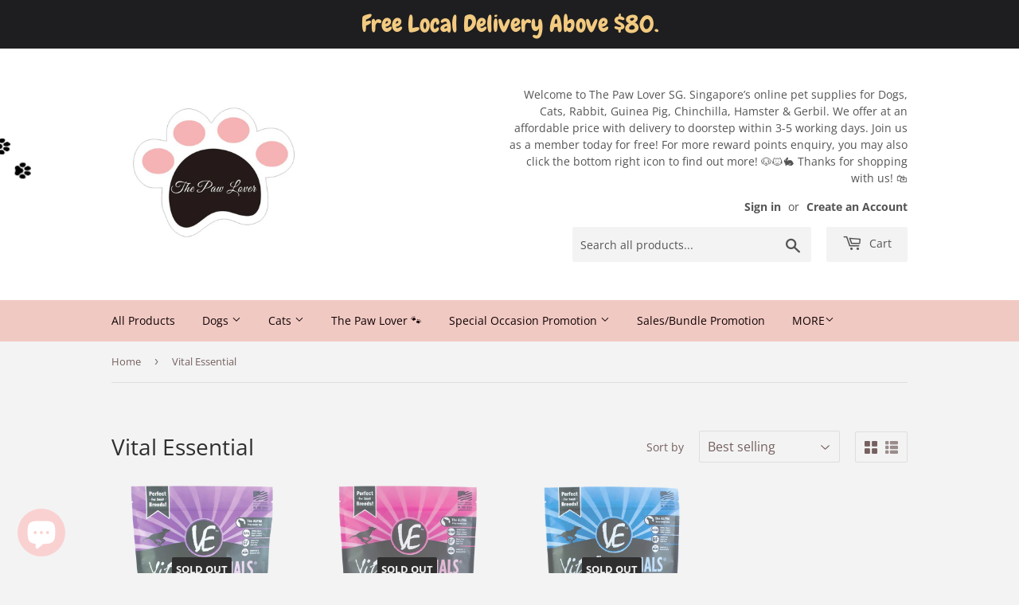

--- FILE ---
content_type: text/html; charset=utf-8
request_url: https://thepawloversg.com/collections/vital-essential
body_size: 17537
content:
<!doctype html>
<html class="no-touch no-js">
<head>
<!-- Stock Alerts is generated by Ordersify -->
<style type="text/css">
  
</style>
<style type="text/css">
    
</style>
<script type="text/javascript">
  window.ORDERSIFY_BIS = window.ORDERSIFY_BIS || {};
  window.ORDERSIFY_BIS.template = "collection";
  window.ORDERSIFY_BIS.language = "en";
  window.ORDERSIFY_BIS.primary_language = "en";
  window.ORDERSIFY_BIS.variant_inventory = [];
  window.ORDERSIFY_BIS.product_collections = [];
  
  
  window.ORDERSIFY_BIS.shop = "thepawloversg.myshopify.com";
  window.ORDERSIFY_BIS.variant_inventory = [];
  
  
  window.ORDERSIFY_BIS.popupSetting = {
    "is_brand_mark": true,
    "font_family": "Work Sans",
    "is_multiple_language": false,
    "font_size": 5,
    "popup_border_radius": 4,
    "popup_heading_color": "#212b36",
    "popup_text_color": "#212b36",
    "is_message_enable": false,
    "is_sms_enable": false,
    "is_accepts_marketing_enable": false,
    "field_border_radius": 4,
    "popup_button_color": "#ffffff",
    "popup_button_bg_color": "#212b36",
    "is_float_button": false,
    "is_inline_form": true,
    "inline_form_selector": null,
    "inline_form_position": null,
    "float_button_position": "right",
    "float_button_top": 5,
    "float_button_color": "#ffffff",
    "float_button_bg_color": "#212b36",
    "is_inline_button": true,
    "inline_button_color": "#ffffff",
    "inline_button_bg_color": "#212b36",
    "is_push_notification_enable": false,
    "is_overlay_close": false,
    "ignore_collection_ids": "",
    "ignore_product_tags": "",
    "ignore_product_ids": "",
    "is_auto_translation": false,
    "selector": null,
    "selector_position": "right",
    "is_ga": false,
    "is_fp": false,
    "is_fb_checkbox": false,
    "fb_page_id": null,
    "is_pushowl": false
};
  window.ORDERSIFY_BIS.product = null;
  window.ORDERSIFY_BIS.currentVariant = null;
  window.ORDERSIFY_BIS.stockRemainingSetting = {
    "status": false,
    "selector": "#osf_stock_remaining",
    "selector_position": "inside",
    "font_family": "Lato",
    "font_size": 13,
    "content": "Low stock! Only {{ quantity }} items left!",
    "display_quantity": 100
};
  
    window.ORDERSIFY_BIS.translations = {
    "en": {
        "inline_button_text": "Notify when available",
        "float_button_text": "Notify when available",
        "popup_heading": "Notify me when available",
        "popup_description": "We will send you a notification as soon as this product is available again.",
        "popup_button_text": "Notify me",
        "popup_note": "We respect your privacy and don't share your email with anybody.",
        "field_email_placeholder": "eg. username@example.com",
        "field_message_placeholder": "Tell something about your requirements to shop",
        "success_text": "You subscribed notification successfully",
        "required_email": "Your email is required",
        "invalid_email": "Your email is invalid",
        "invalid_message": "Your message must be less then 255 characters",
        "push_notification_message": "Receive via web notification",
        "low_stock_content": "Low stock! Only {{ quantity }} items left!"
    }
};
  
</script>

<!-- End of Stock Alerts is generated by Ordersify -->
  <script>(function(H){H.className=H.className.replace(/\bno-js\b/,'js')})(document.documentElement)</script>
  <!-- Basic page needs ================================================== -->
  <meta charset="utf-8">
  <meta http-equiv="X-UA-Compatible" content="IE=edge,chrome=1">

  
  <link rel="shortcut icon" href="//thepawloversg.com/cdn/shop/files/7EDA8928-D70E-4620-B1EE-3BDEB40832C6_32x32.jpg?v=1627171228" type="image/png" />
  

  <!-- Title and description ================================================== -->
  <title>
  Vital Essential &ndash; ThePawLoverSG
  </title>

  

  <!-- Product meta ================================================== -->
  <!-- /snippets/social-meta-tags.liquid -->




<meta property="og:site_name" content="ThePawLoverSG">
<meta property="og:url" content="https://thepawloversg.com/collections/vital-essential">
<meta property="og:title" content="Vital Essential">
<meta property="og:type" content="product.group">
<meta property="og:description" content="ThePawLoverSG">





<meta name="twitter:card" content="summary_large_image">
<meta name="twitter:title" content="Vital Essential">
<meta name="twitter:description" content="ThePawLoverSG">


  <!-- Helpers ================================================== -->
  <link rel="canonical" href="https://thepawloversg.com/collections/vital-essential">
  <meta name="viewport" content="width=device-width,initial-scale=1">

  <!-- CSS ================================================== -->
  <link href="//thepawloversg.com/cdn/shop/t/3/assets/theme.scss.css?v=35258442890692696471759259901" rel="stylesheet" type="text/css" media="all" />

  <!-- Header hook for plugins ================================================== -->
  







	<script>window.performance && window.performance.mark && window.performance.mark('shopify.content_for_header.start');</script><meta id="shopify-digital-wallet" name="shopify-digital-wallet" content="/40566620322/digital_wallets/dialog">
<link rel="alternate" type="application/atom+xml" title="Feed" href="/collections/vital-essential.atom" />
<link rel="alternate" type="application/json+oembed" href="https://thepawloversg.com/collections/vital-essential.oembed">
<script async="async" src="/checkouts/internal/preloads.js?locale=en-SG"></script>
<script id="shopify-features" type="application/json">{"accessToken":"7e159a31ff699ffe101a0f10e736ea12","betas":["rich-media-storefront-analytics"],"domain":"thepawloversg.com","predictiveSearch":true,"shopId":40566620322,"locale":"en"}</script>
<script>var Shopify = Shopify || {};
Shopify.shop = "thepawloversg.myshopify.com";
Shopify.locale = "en";
Shopify.currency = {"active":"SGD","rate":"1.0"};
Shopify.country = "SG";
Shopify.theme = {"name":"Supply","id":101174444194,"schema_name":"Supply","schema_version":"8.9.24","theme_store_id":679,"role":"main"};
Shopify.theme.handle = "null";
Shopify.theme.style = {"id":null,"handle":null};
Shopify.cdnHost = "thepawloversg.com/cdn";
Shopify.routes = Shopify.routes || {};
Shopify.routes.root = "/";</script>
<script type="module">!function(o){(o.Shopify=o.Shopify||{}).modules=!0}(window);</script>
<script>!function(o){function n(){var o=[];function n(){o.push(Array.prototype.slice.apply(arguments))}return n.q=o,n}var t=o.Shopify=o.Shopify||{};t.loadFeatures=n(),t.autoloadFeatures=n()}(window);</script>
<script id="shop-js-analytics" type="application/json">{"pageType":"collection"}</script>
<script defer="defer" async type="module" src="//thepawloversg.com/cdn/shopifycloud/shop-js/modules/v2/client.init-shop-cart-sync_C5BV16lS.en.esm.js"></script>
<script defer="defer" async type="module" src="//thepawloversg.com/cdn/shopifycloud/shop-js/modules/v2/chunk.common_CygWptCX.esm.js"></script>
<script type="module">
  await import("//thepawloversg.com/cdn/shopifycloud/shop-js/modules/v2/client.init-shop-cart-sync_C5BV16lS.en.esm.js");
await import("//thepawloversg.com/cdn/shopifycloud/shop-js/modules/v2/chunk.common_CygWptCX.esm.js");

  window.Shopify.SignInWithShop?.initShopCartSync?.({"fedCMEnabled":true,"windoidEnabled":true});

</script>
<script>(function() {
  var isLoaded = false;
  function asyncLoad() {
    if (isLoaded) return;
    isLoaded = true;
    var urls = ["https:\/\/js.smile.io\/v1\/smile-shopify.js?shop=thepawloversg.myshopify.com","https:\/\/cdn.shopify.com\/s\/files\/1\/0033\/3538\/9233\/files\/31aug26paidd20_free_final_27.js?shop=thepawloversg.myshopify.com","https:\/\/cdn.ordersify.com\/sdk\/productalerts-shopify.js?shop=thepawloversg.myshopify.com","https:\/\/static.2-b.io\/se\/2022\/09\/loader.61f6e8.js?shop=thepawloversg.myshopify.com","https:\/\/cdn.hextom.com\/js\/quickannouncementbar.js?shop=thepawloversg.myshopify.com"];
    for (var i = 0; i < urls.length; i++) {
      var s = document.createElement('script');
      s.type = 'text/javascript';
      s.async = true;
      s.src = urls[i];
      var x = document.getElementsByTagName('script')[0];
      x.parentNode.insertBefore(s, x);
    }
  };
  if(window.attachEvent) {
    window.attachEvent('onload', asyncLoad);
  } else {
    window.addEventListener('load', asyncLoad, false);
  }
})();</script>
<script id="__st">var __st={"a":40566620322,"offset":28800,"reqid":"f38617e6-d986-4714-aefe-3e44b2bf715a-1768793436","pageurl":"thepawloversg.com\/collections\/vital-essential","u":"99b46f2f86d6","p":"collection","rtyp":"collection","rid":272090398898};</script>
<script>window.ShopifyPaypalV4VisibilityTracking = true;</script>
<script id="captcha-bootstrap">!function(){'use strict';const t='contact',e='account',n='new_comment',o=[[t,t],['blogs',n],['comments',n],[t,'customer']],c=[[e,'customer_login'],[e,'guest_login'],[e,'recover_customer_password'],[e,'create_customer']],r=t=>t.map((([t,e])=>`form[action*='/${t}']:not([data-nocaptcha='true']) input[name='form_type'][value='${e}']`)).join(','),a=t=>()=>t?[...document.querySelectorAll(t)].map((t=>t.form)):[];function s(){const t=[...o],e=r(t);return a(e)}const i='password',u='form_key',d=['recaptcha-v3-token','g-recaptcha-response','h-captcha-response',i],f=()=>{try{return window.sessionStorage}catch{return}},m='__shopify_v',_=t=>t.elements[u];function p(t,e,n=!1){try{const o=window.sessionStorage,c=JSON.parse(o.getItem(e)),{data:r}=function(t){const{data:e,action:n}=t;return t[m]||n?{data:e,action:n}:{data:t,action:n}}(c);for(const[e,n]of Object.entries(r))t.elements[e]&&(t.elements[e].value=n);n&&o.removeItem(e)}catch(o){console.error('form repopulation failed',{error:o})}}const l='form_type',E='cptcha';function T(t){t.dataset[E]=!0}const w=window,h=w.document,L='Shopify',v='ce_forms',y='captcha';let A=!1;((t,e)=>{const n=(g='f06e6c50-85a8-45c8-87d0-21a2b65856fe',I='https://cdn.shopify.com/shopifycloud/storefront-forms-hcaptcha/ce_storefront_forms_captcha_hcaptcha.v1.5.2.iife.js',D={infoText:'Protected by hCaptcha',privacyText:'Privacy',termsText:'Terms'},(t,e,n)=>{const o=w[L][v],c=o.bindForm;if(c)return c(t,g,e,D).then(n);var r;o.q.push([[t,g,e,D],n]),r=I,A||(h.body.append(Object.assign(h.createElement('script'),{id:'captcha-provider',async:!0,src:r})),A=!0)});var g,I,D;w[L]=w[L]||{},w[L][v]=w[L][v]||{},w[L][v].q=[],w[L][y]=w[L][y]||{},w[L][y].protect=function(t,e){n(t,void 0,e),T(t)},Object.freeze(w[L][y]),function(t,e,n,w,h,L){const[v,y,A,g]=function(t,e,n){const i=e?o:[],u=t?c:[],d=[...i,...u],f=r(d),m=r(i),_=r(d.filter((([t,e])=>n.includes(e))));return[a(f),a(m),a(_),s()]}(w,h,L),I=t=>{const e=t.target;return e instanceof HTMLFormElement?e:e&&e.form},D=t=>v().includes(t);t.addEventListener('submit',(t=>{const e=I(t);if(!e)return;const n=D(e)&&!e.dataset.hcaptchaBound&&!e.dataset.recaptchaBound,o=_(e),c=g().includes(e)&&(!o||!o.value);(n||c)&&t.preventDefault(),c&&!n&&(function(t){try{if(!f())return;!function(t){const e=f();if(!e)return;const n=_(t);if(!n)return;const o=n.value;o&&e.removeItem(o)}(t);const e=Array.from(Array(32),(()=>Math.random().toString(36)[2])).join('');!function(t,e){_(t)||t.append(Object.assign(document.createElement('input'),{type:'hidden',name:u})),t.elements[u].value=e}(t,e),function(t,e){const n=f();if(!n)return;const o=[...t.querySelectorAll(`input[type='${i}']`)].map((({name:t})=>t)),c=[...d,...o],r={};for(const[a,s]of new FormData(t).entries())c.includes(a)||(r[a]=s);n.setItem(e,JSON.stringify({[m]:1,action:t.action,data:r}))}(t,e)}catch(e){console.error('failed to persist form',e)}}(e),e.submit())}));const S=(t,e)=>{t&&!t.dataset[E]&&(n(t,e.some((e=>e===t))),T(t))};for(const o of['focusin','change'])t.addEventListener(o,(t=>{const e=I(t);D(e)&&S(e,y())}));const B=e.get('form_key'),M=e.get(l),P=B&&M;t.addEventListener('DOMContentLoaded',(()=>{const t=y();if(P)for(const e of t)e.elements[l].value===M&&p(e,B);[...new Set([...A(),...v().filter((t=>'true'===t.dataset.shopifyCaptcha))])].forEach((e=>S(e,t)))}))}(h,new URLSearchParams(w.location.search),n,t,e,['guest_login'])})(!0,!0)}();</script>
<script integrity="sha256-4kQ18oKyAcykRKYeNunJcIwy7WH5gtpwJnB7kiuLZ1E=" data-source-attribution="shopify.loadfeatures" defer="defer" src="//thepawloversg.com/cdn/shopifycloud/storefront/assets/storefront/load_feature-a0a9edcb.js" crossorigin="anonymous"></script>
<script data-source-attribution="shopify.dynamic_checkout.dynamic.init">var Shopify=Shopify||{};Shopify.PaymentButton=Shopify.PaymentButton||{isStorefrontPortableWallets:!0,init:function(){window.Shopify.PaymentButton.init=function(){};var t=document.createElement("script");t.src="https://thepawloversg.com/cdn/shopifycloud/portable-wallets/latest/portable-wallets.en.js",t.type="module",document.head.appendChild(t)}};
</script>
<script data-source-attribution="shopify.dynamic_checkout.buyer_consent">
  function portableWalletsHideBuyerConsent(e){var t=document.getElementById("shopify-buyer-consent"),n=document.getElementById("shopify-subscription-policy-button");t&&n&&(t.classList.add("hidden"),t.setAttribute("aria-hidden","true"),n.removeEventListener("click",e))}function portableWalletsShowBuyerConsent(e){var t=document.getElementById("shopify-buyer-consent"),n=document.getElementById("shopify-subscription-policy-button");t&&n&&(t.classList.remove("hidden"),t.removeAttribute("aria-hidden"),n.addEventListener("click",e))}window.Shopify?.PaymentButton&&(window.Shopify.PaymentButton.hideBuyerConsent=portableWalletsHideBuyerConsent,window.Shopify.PaymentButton.showBuyerConsent=portableWalletsShowBuyerConsent);
</script>
<script data-source-attribution="shopify.dynamic_checkout.cart.bootstrap">document.addEventListener("DOMContentLoaded",(function(){function t(){return document.querySelector("shopify-accelerated-checkout-cart, shopify-accelerated-checkout")}if(t())Shopify.PaymentButton.init();else{new MutationObserver((function(e,n){t()&&(Shopify.PaymentButton.init(),n.disconnect())})).observe(document.body,{childList:!0,subtree:!0})}}));
</script>

<script>window.performance && window.performance.mark && window.performance.mark('shopify.content_for_header.end');</script>

  
  

  <script src="//thepawloversg.com/cdn/shop/t/3/assets/jquery-2.2.3.min.js?v=58211863146907186831591448077" type="text/javascript"></script>

  <script src="//thepawloversg.com/cdn/shop/t/3/assets/lazysizes.min.js?v=8147953233334221341591448078" async="async"></script>
  <script src="//thepawloversg.com/cdn/shop/t/3/assets/vendor.js?v=106177282645720727331591448080" defer="defer"></script>
  <script src="//thepawloversg.com/cdn/shop/t/3/assets/theme.js?v=88090588602936917221591448090" defer="defer"></script>


<!-- "snippets/hulkcode_common.liquid" was not rendered, the associated app was uninstalled --><script>
  var dcCart = {"note":null,"attributes":{},"original_total_price":0,"total_price":0,"total_discount":0,"total_weight":0.0,"item_count":0,"items":[],"requires_shipping":false,"currency":"SGD","items_subtotal_price":0,"cart_level_discount_applications":[],"checkout_charge_amount":0};
  
  var dcCustomerId = false;
  var dcCustomerEmail = false;
  var dcCustomerTags = false;
  
</script>
  

<script src="https://cdn.shopify.com/extensions/7bc9bb47-adfa-4267-963e-cadee5096caf/inbox-1252/assets/inbox-chat-loader.js" type="text/javascript" defer="defer"></script>
<meta property="og:image" content="https://cdn.shopify.com/s/files/1/0405/6662/0322/files/53A96638-5673-49F5-B2E2-5D0DF5513867_2a9c3d8d-6a3f-46f5-aef9-515351549f68.png?v=1595836676" />
<meta property="og:image:secure_url" content="https://cdn.shopify.com/s/files/1/0405/6662/0322/files/53A96638-5673-49F5-B2E2-5D0DF5513867_2a9c3d8d-6a3f-46f5-aef9-515351549f68.png?v=1595836676" />
<meta property="og:image:width" content="1125" />
<meta property="og:image:height" content="2436" />
<link href="https://monorail-edge.shopifysvc.com" rel="dns-prefetch">
<script>(function(){if ("sendBeacon" in navigator && "performance" in window) {try {var session_token_from_headers = performance.getEntriesByType('navigation')[0].serverTiming.find(x => x.name == '_s').description;} catch {var session_token_from_headers = undefined;}var session_cookie_matches = document.cookie.match(/_shopify_s=([^;]*)/);var session_token_from_cookie = session_cookie_matches && session_cookie_matches.length === 2 ? session_cookie_matches[1] : "";var session_token = session_token_from_headers || session_token_from_cookie || "";function handle_abandonment_event(e) {var entries = performance.getEntries().filter(function(entry) {return /monorail-edge.shopifysvc.com/.test(entry.name);});if (!window.abandonment_tracked && entries.length === 0) {window.abandonment_tracked = true;var currentMs = Date.now();var navigation_start = performance.timing.navigationStart;var payload = {shop_id: 40566620322,url: window.location.href,navigation_start,duration: currentMs - navigation_start,session_token,page_type: "collection"};window.navigator.sendBeacon("https://monorail-edge.shopifysvc.com/v1/produce", JSON.stringify({schema_id: "online_store_buyer_site_abandonment/1.1",payload: payload,metadata: {event_created_at_ms: currentMs,event_sent_at_ms: currentMs}}));}}window.addEventListener('pagehide', handle_abandonment_event);}}());</script>
<script id="web-pixels-manager-setup">(function e(e,d,r,n,o){if(void 0===o&&(o={}),!Boolean(null===(a=null===(i=window.Shopify)||void 0===i?void 0:i.analytics)||void 0===a?void 0:a.replayQueue)){var i,a;window.Shopify=window.Shopify||{};var t=window.Shopify;t.analytics=t.analytics||{};var s=t.analytics;s.replayQueue=[],s.publish=function(e,d,r){return s.replayQueue.push([e,d,r]),!0};try{self.performance.mark("wpm:start")}catch(e){}var l=function(){var e={modern:/Edge?\/(1{2}[4-9]|1[2-9]\d|[2-9]\d{2}|\d{4,})\.\d+(\.\d+|)|Firefox\/(1{2}[4-9]|1[2-9]\d|[2-9]\d{2}|\d{4,})\.\d+(\.\d+|)|Chrom(ium|e)\/(9{2}|\d{3,})\.\d+(\.\d+|)|(Maci|X1{2}).+ Version\/(15\.\d+|(1[6-9]|[2-9]\d|\d{3,})\.\d+)([,.]\d+|)( \(\w+\)|)( Mobile\/\w+|) Safari\/|Chrome.+OPR\/(9{2}|\d{3,})\.\d+\.\d+|(CPU[ +]OS|iPhone[ +]OS|CPU[ +]iPhone|CPU IPhone OS|CPU iPad OS)[ +]+(15[._]\d+|(1[6-9]|[2-9]\d|\d{3,})[._]\d+)([._]\d+|)|Android:?[ /-](13[3-9]|1[4-9]\d|[2-9]\d{2}|\d{4,})(\.\d+|)(\.\d+|)|Android.+Firefox\/(13[5-9]|1[4-9]\d|[2-9]\d{2}|\d{4,})\.\d+(\.\d+|)|Android.+Chrom(ium|e)\/(13[3-9]|1[4-9]\d|[2-9]\d{2}|\d{4,})\.\d+(\.\d+|)|SamsungBrowser\/([2-9]\d|\d{3,})\.\d+/,legacy:/Edge?\/(1[6-9]|[2-9]\d|\d{3,})\.\d+(\.\d+|)|Firefox\/(5[4-9]|[6-9]\d|\d{3,})\.\d+(\.\d+|)|Chrom(ium|e)\/(5[1-9]|[6-9]\d|\d{3,})\.\d+(\.\d+|)([\d.]+$|.*Safari\/(?![\d.]+ Edge\/[\d.]+$))|(Maci|X1{2}).+ Version\/(10\.\d+|(1[1-9]|[2-9]\d|\d{3,})\.\d+)([,.]\d+|)( \(\w+\)|)( Mobile\/\w+|) Safari\/|Chrome.+OPR\/(3[89]|[4-9]\d|\d{3,})\.\d+\.\d+|(CPU[ +]OS|iPhone[ +]OS|CPU[ +]iPhone|CPU IPhone OS|CPU iPad OS)[ +]+(10[._]\d+|(1[1-9]|[2-9]\d|\d{3,})[._]\d+)([._]\d+|)|Android:?[ /-](13[3-9]|1[4-9]\d|[2-9]\d{2}|\d{4,})(\.\d+|)(\.\d+|)|Mobile Safari.+OPR\/([89]\d|\d{3,})\.\d+\.\d+|Android.+Firefox\/(13[5-9]|1[4-9]\d|[2-9]\d{2}|\d{4,})\.\d+(\.\d+|)|Android.+Chrom(ium|e)\/(13[3-9]|1[4-9]\d|[2-9]\d{2}|\d{4,})\.\d+(\.\d+|)|Android.+(UC? ?Browser|UCWEB|U3)[ /]?(15\.([5-9]|\d{2,})|(1[6-9]|[2-9]\d|\d{3,})\.\d+)\.\d+|SamsungBrowser\/(5\.\d+|([6-9]|\d{2,})\.\d+)|Android.+MQ{2}Browser\/(14(\.(9|\d{2,})|)|(1[5-9]|[2-9]\d|\d{3,})(\.\d+|))(\.\d+|)|K[Aa][Ii]OS\/(3\.\d+|([4-9]|\d{2,})\.\d+)(\.\d+|)/},d=e.modern,r=e.legacy,n=navigator.userAgent;return n.match(d)?"modern":n.match(r)?"legacy":"unknown"}(),u="modern"===l?"modern":"legacy",c=(null!=n?n:{modern:"",legacy:""})[u],f=function(e){return[e.baseUrl,"/wpm","/b",e.hashVersion,"modern"===e.buildTarget?"m":"l",".js"].join("")}({baseUrl:d,hashVersion:r,buildTarget:u}),m=function(e){var d=e.version,r=e.bundleTarget,n=e.surface,o=e.pageUrl,i=e.monorailEndpoint;return{emit:function(e){var a=e.status,t=e.errorMsg,s=(new Date).getTime(),l=JSON.stringify({metadata:{event_sent_at_ms:s},events:[{schema_id:"web_pixels_manager_load/3.1",payload:{version:d,bundle_target:r,page_url:o,status:a,surface:n,error_msg:t},metadata:{event_created_at_ms:s}}]});if(!i)return console&&console.warn&&console.warn("[Web Pixels Manager] No Monorail endpoint provided, skipping logging."),!1;try{return self.navigator.sendBeacon.bind(self.navigator)(i,l)}catch(e){}var u=new XMLHttpRequest;try{return u.open("POST",i,!0),u.setRequestHeader("Content-Type","text/plain"),u.send(l),!0}catch(e){return console&&console.warn&&console.warn("[Web Pixels Manager] Got an unhandled error while logging to Monorail."),!1}}}}({version:r,bundleTarget:l,surface:e.surface,pageUrl:self.location.href,monorailEndpoint:e.monorailEndpoint});try{o.browserTarget=l,function(e){var d=e.src,r=e.async,n=void 0===r||r,o=e.onload,i=e.onerror,a=e.sri,t=e.scriptDataAttributes,s=void 0===t?{}:t,l=document.createElement("script"),u=document.querySelector("head"),c=document.querySelector("body");if(l.async=n,l.src=d,a&&(l.integrity=a,l.crossOrigin="anonymous"),s)for(var f in s)if(Object.prototype.hasOwnProperty.call(s,f))try{l.dataset[f]=s[f]}catch(e){}if(o&&l.addEventListener("load",o),i&&l.addEventListener("error",i),u)u.appendChild(l);else{if(!c)throw new Error("Did not find a head or body element to append the script");c.appendChild(l)}}({src:f,async:!0,onload:function(){if(!function(){var e,d;return Boolean(null===(d=null===(e=window.Shopify)||void 0===e?void 0:e.analytics)||void 0===d?void 0:d.initialized)}()){var d=window.webPixelsManager.init(e)||void 0;if(d){var r=window.Shopify.analytics;r.replayQueue.forEach((function(e){var r=e[0],n=e[1],o=e[2];d.publishCustomEvent(r,n,o)})),r.replayQueue=[],r.publish=d.publishCustomEvent,r.visitor=d.visitor,r.initialized=!0}}},onerror:function(){return m.emit({status:"failed",errorMsg:"".concat(f," has failed to load")})},sri:function(e){var d=/^sha384-[A-Za-z0-9+/=]+$/;return"string"==typeof e&&d.test(e)}(c)?c:"",scriptDataAttributes:o}),m.emit({status:"loading"})}catch(e){m.emit({status:"failed",errorMsg:(null==e?void 0:e.message)||"Unknown error"})}}})({shopId: 40566620322,storefrontBaseUrl: "https://thepawloversg.com",extensionsBaseUrl: "https://extensions.shopifycdn.com/cdn/shopifycloud/web-pixels-manager",monorailEndpoint: "https://monorail-edge.shopifysvc.com/unstable/produce_batch",surface: "storefront-renderer",enabledBetaFlags: ["2dca8a86"],webPixelsConfigList: [{"id":"1087111346","configuration":"{\"pixelCode\":\"D15PL6BC77U87UH748BG\"}","eventPayloadVersion":"v1","runtimeContext":"STRICT","scriptVersion":"22e92c2ad45662f435e4801458fb78cc","type":"APP","apiClientId":4383523,"privacyPurposes":["ANALYTICS","MARKETING","SALE_OF_DATA"],"dataSharingAdjustments":{"protectedCustomerApprovalScopes":["read_customer_address","read_customer_email","read_customer_name","read_customer_personal_data","read_customer_phone"]}},{"id":"shopify-app-pixel","configuration":"{}","eventPayloadVersion":"v1","runtimeContext":"STRICT","scriptVersion":"0450","apiClientId":"shopify-pixel","type":"APP","privacyPurposes":["ANALYTICS","MARKETING"]},{"id":"shopify-custom-pixel","eventPayloadVersion":"v1","runtimeContext":"LAX","scriptVersion":"0450","apiClientId":"shopify-pixel","type":"CUSTOM","privacyPurposes":["ANALYTICS","MARKETING"]}],isMerchantRequest: false,initData: {"shop":{"name":"ThePawLoverSG","paymentSettings":{"currencyCode":"SGD"},"myshopifyDomain":"thepawloversg.myshopify.com","countryCode":"SG","storefrontUrl":"https:\/\/thepawloversg.com"},"customer":null,"cart":null,"checkout":null,"productVariants":[],"purchasingCompany":null},},"https://thepawloversg.com/cdn","fcfee988w5aeb613cpc8e4bc33m6693e112",{"modern":"","legacy":""},{"shopId":"40566620322","storefrontBaseUrl":"https:\/\/thepawloversg.com","extensionBaseUrl":"https:\/\/extensions.shopifycdn.com\/cdn\/shopifycloud\/web-pixels-manager","surface":"storefront-renderer","enabledBetaFlags":"[\"2dca8a86\"]","isMerchantRequest":"false","hashVersion":"fcfee988w5aeb613cpc8e4bc33m6693e112","publish":"custom","events":"[[\"page_viewed\",{}],[\"collection_viewed\",{\"collection\":{\"id\":\"272090398898\",\"title\":\"Vital Essential\",\"productVariants\":[{\"price\":{\"amount\":49.9,\"currencyCode\":\"SGD\"},\"product\":{\"title\":\"Vital Essentials Freeze-Dried Raw Mini Patties for Dogs (Turkey) 1lb\/453g\",\"vendor\":\"ThePawLoverSG\",\"id\":\"6862904787122\",\"untranslatedTitle\":\"Vital Essentials Freeze-Dried Raw Mini Patties for Dogs (Turkey) 1lb\/453g\",\"url\":\"\/products\/vital-essentials-freeze-dried-raw-mini-patties-for-dogs-turkey-1lb-453g\",\"type\":\"\"},\"id\":\"40454688407730\",\"image\":{\"src\":\"\/\/thepawloversg.com\/cdn\/shop\/products\/image_ed177639-4700-495d-8397-997c9af8a52d.png?v=1625276736\"},\"sku\":\"\",\"title\":\"Default Title\",\"untranslatedTitle\":\"Default Title\"},{\"price\":{\"amount\":49.9,\"currencyCode\":\"SGD\"},\"product\":{\"title\":\"Vital Essentials Freeze-Dried Raw Mini Patties for Dogs (Chicken) 1lb\/453g\",\"vendor\":\"ThePawLoverSG\",\"id\":\"6862896595122\",\"untranslatedTitle\":\"Vital Essentials Freeze-Dried Raw Mini Patties for Dogs (Chicken) 1lb\/453g\",\"url\":\"\/products\/vital-essentials-freeze-dried-raw-mini-patties-for-dogs-chicken-1lb-453g\",\"type\":\"\"},\"id\":\"40454659571890\",\"image\":{\"src\":\"\/\/thepawloversg.com\/cdn\/shop\/products\/image_c1f104be-3918-4a2c-975f-ca24fd717606.png?v=1625276394\"},\"sku\":\"\",\"title\":\"Default Title\",\"untranslatedTitle\":\"Default Title\"},{\"price\":{\"amount\":49.9,\"currencyCode\":\"SGD\"},\"product\":{\"title\":\"Vital Essentials Freeze-Dried Raw Mini Patties for Dogs (Beef) 1lb\/453g\",\"vendor\":\"ThePawLoverSG\",\"id\":\"6862892564658\",\"untranslatedTitle\":\"Vital Essentials Freeze-Dried Raw Mini Patties for Dogs (Beef) 1lb\/453g\",\"url\":\"\/products\/vital-essentials-freeze-dried-raw-mini-patties-for-dogs-beef-1lb-453g\",\"type\":\"\"},\"id\":\"40454648004786\",\"image\":{\"src\":\"\/\/thepawloversg.com\/cdn\/shop\/products\/image_3077d6aa-8119-46d3-a6cd-e25d373f6636.png?v=1625276257\"},\"sku\":\"\",\"title\":\"Default Title\",\"untranslatedTitle\":\"Default Title\"}]}}]]"});</script><script>
  window.ShopifyAnalytics = window.ShopifyAnalytics || {};
  window.ShopifyAnalytics.meta = window.ShopifyAnalytics.meta || {};
  window.ShopifyAnalytics.meta.currency = 'SGD';
  var meta = {"products":[{"id":6862904787122,"gid":"gid:\/\/shopify\/Product\/6862904787122","vendor":"ThePawLoverSG","type":"","handle":"vital-essentials-freeze-dried-raw-mini-patties-for-dogs-turkey-1lb-453g","variants":[{"id":40454688407730,"price":4990,"name":"Vital Essentials Freeze-Dried Raw Mini Patties for Dogs (Turkey) 1lb\/453g","public_title":null,"sku":""}],"remote":false},{"id":6862896595122,"gid":"gid:\/\/shopify\/Product\/6862896595122","vendor":"ThePawLoverSG","type":"","handle":"vital-essentials-freeze-dried-raw-mini-patties-for-dogs-chicken-1lb-453g","variants":[{"id":40454659571890,"price":4990,"name":"Vital Essentials Freeze-Dried Raw Mini Patties for Dogs (Chicken) 1lb\/453g","public_title":null,"sku":""}],"remote":false},{"id":6862892564658,"gid":"gid:\/\/shopify\/Product\/6862892564658","vendor":"ThePawLoverSG","type":"","handle":"vital-essentials-freeze-dried-raw-mini-patties-for-dogs-beef-1lb-453g","variants":[{"id":40454648004786,"price":4990,"name":"Vital Essentials Freeze-Dried Raw Mini Patties for Dogs (Beef) 1lb\/453g","public_title":null,"sku":""}],"remote":false}],"page":{"pageType":"collection","resourceType":"collection","resourceId":272090398898,"requestId":"f38617e6-d986-4714-aefe-3e44b2bf715a-1768793436"}};
  for (var attr in meta) {
    window.ShopifyAnalytics.meta[attr] = meta[attr];
  }
</script>
<script class="analytics">
  (function () {
    var customDocumentWrite = function(content) {
      var jquery = null;

      if (window.jQuery) {
        jquery = window.jQuery;
      } else if (window.Checkout && window.Checkout.$) {
        jquery = window.Checkout.$;
      }

      if (jquery) {
        jquery('body').append(content);
      }
    };

    var hasLoggedConversion = function(token) {
      if (token) {
        return document.cookie.indexOf('loggedConversion=' + token) !== -1;
      }
      return false;
    }

    var setCookieIfConversion = function(token) {
      if (token) {
        var twoMonthsFromNow = new Date(Date.now());
        twoMonthsFromNow.setMonth(twoMonthsFromNow.getMonth() + 2);

        document.cookie = 'loggedConversion=' + token + '; expires=' + twoMonthsFromNow;
      }
    }

    var trekkie = window.ShopifyAnalytics.lib = window.trekkie = window.trekkie || [];
    if (trekkie.integrations) {
      return;
    }
    trekkie.methods = [
      'identify',
      'page',
      'ready',
      'track',
      'trackForm',
      'trackLink'
    ];
    trekkie.factory = function(method) {
      return function() {
        var args = Array.prototype.slice.call(arguments);
        args.unshift(method);
        trekkie.push(args);
        return trekkie;
      };
    };
    for (var i = 0; i < trekkie.methods.length; i++) {
      var key = trekkie.methods[i];
      trekkie[key] = trekkie.factory(key);
    }
    trekkie.load = function(config) {
      trekkie.config = config || {};
      trekkie.config.initialDocumentCookie = document.cookie;
      var first = document.getElementsByTagName('script')[0];
      var script = document.createElement('script');
      script.type = 'text/javascript';
      script.onerror = function(e) {
        var scriptFallback = document.createElement('script');
        scriptFallback.type = 'text/javascript';
        scriptFallback.onerror = function(error) {
                var Monorail = {
      produce: function produce(monorailDomain, schemaId, payload) {
        var currentMs = new Date().getTime();
        var event = {
          schema_id: schemaId,
          payload: payload,
          metadata: {
            event_created_at_ms: currentMs,
            event_sent_at_ms: currentMs
          }
        };
        return Monorail.sendRequest("https://" + monorailDomain + "/v1/produce", JSON.stringify(event));
      },
      sendRequest: function sendRequest(endpointUrl, payload) {
        // Try the sendBeacon API
        if (window && window.navigator && typeof window.navigator.sendBeacon === 'function' && typeof window.Blob === 'function' && !Monorail.isIos12()) {
          var blobData = new window.Blob([payload], {
            type: 'text/plain'
          });

          if (window.navigator.sendBeacon(endpointUrl, blobData)) {
            return true;
          } // sendBeacon was not successful

        } // XHR beacon

        var xhr = new XMLHttpRequest();

        try {
          xhr.open('POST', endpointUrl);
          xhr.setRequestHeader('Content-Type', 'text/plain');
          xhr.send(payload);
        } catch (e) {
          console.log(e);
        }

        return false;
      },
      isIos12: function isIos12() {
        return window.navigator.userAgent.lastIndexOf('iPhone; CPU iPhone OS 12_') !== -1 || window.navigator.userAgent.lastIndexOf('iPad; CPU OS 12_') !== -1;
      }
    };
    Monorail.produce('monorail-edge.shopifysvc.com',
      'trekkie_storefront_load_errors/1.1',
      {shop_id: 40566620322,
      theme_id: 101174444194,
      app_name: "storefront",
      context_url: window.location.href,
      source_url: "//thepawloversg.com/cdn/s/trekkie.storefront.cd680fe47e6c39ca5d5df5f0a32d569bc48c0f27.min.js"});

        };
        scriptFallback.async = true;
        scriptFallback.src = '//thepawloversg.com/cdn/s/trekkie.storefront.cd680fe47e6c39ca5d5df5f0a32d569bc48c0f27.min.js';
        first.parentNode.insertBefore(scriptFallback, first);
      };
      script.async = true;
      script.src = '//thepawloversg.com/cdn/s/trekkie.storefront.cd680fe47e6c39ca5d5df5f0a32d569bc48c0f27.min.js';
      first.parentNode.insertBefore(script, first);
    };
    trekkie.load(
      {"Trekkie":{"appName":"storefront","development":false,"defaultAttributes":{"shopId":40566620322,"isMerchantRequest":null,"themeId":101174444194,"themeCityHash":"2316425147653671295","contentLanguage":"en","currency":"SGD","eventMetadataId":"e2bce911-410a-49c8-ae99-7fec59716d3d"},"isServerSideCookieWritingEnabled":true,"monorailRegion":"shop_domain","enabledBetaFlags":["65f19447"]},"Session Attribution":{},"S2S":{"facebookCapiEnabled":false,"source":"trekkie-storefront-renderer","apiClientId":580111}}
    );

    var loaded = false;
    trekkie.ready(function() {
      if (loaded) return;
      loaded = true;

      window.ShopifyAnalytics.lib = window.trekkie;

      var originalDocumentWrite = document.write;
      document.write = customDocumentWrite;
      try { window.ShopifyAnalytics.merchantGoogleAnalytics.call(this); } catch(error) {};
      document.write = originalDocumentWrite;

      window.ShopifyAnalytics.lib.page(null,{"pageType":"collection","resourceType":"collection","resourceId":272090398898,"requestId":"f38617e6-d986-4714-aefe-3e44b2bf715a-1768793436","shopifyEmitted":true});

      var match = window.location.pathname.match(/checkouts\/(.+)\/(thank_you|post_purchase)/)
      var token = match? match[1]: undefined;
      if (!hasLoggedConversion(token)) {
        setCookieIfConversion(token);
        window.ShopifyAnalytics.lib.track("Viewed Product Category",{"currency":"SGD","category":"Collection: vital-essential","collectionName":"vital-essential","collectionId":272090398898,"nonInteraction":true},undefined,undefined,{"shopifyEmitted":true});
      }
    });


        var eventsListenerScript = document.createElement('script');
        eventsListenerScript.async = true;
        eventsListenerScript.src = "//thepawloversg.com/cdn/shopifycloud/storefront/assets/shop_events_listener-3da45d37.js";
        document.getElementsByTagName('head')[0].appendChild(eventsListenerScript);

})();</script>
<script
  defer
  src="https://thepawloversg.com/cdn/shopifycloud/perf-kit/shopify-perf-kit-3.0.4.min.js"
  data-application="storefront-renderer"
  data-shop-id="40566620322"
  data-render-region="gcp-us-central1"
  data-page-type="collection"
  data-theme-instance-id="101174444194"
  data-theme-name="Supply"
  data-theme-version="8.9.24"
  data-monorail-region="shop_domain"
  data-resource-timing-sampling-rate="10"
  data-shs="true"
  data-shs-beacon="true"
  data-shs-export-with-fetch="true"
  data-shs-logs-sample-rate="1"
  data-shs-beacon-endpoint="https://thepawloversg.com/api/collect"
></script>
</head>
<body id="vital-essential" class="template-collection">

  <div id="shopify-section-header" class="shopify-section header-section"><header class="site-header" role="banner" data-section-id="header" data-section-type="header-section">
  <div class="wrapper">

    <div class="grid--full">
      <div class="grid-item large--one-half">
        
          <div class="h1 header-logo" itemscope itemtype="http://schema.org/Organization">
        
          
          

          <a href="/" itemprop="url">
            <div class="lazyload__image-wrapper no-js header-logo__image" style="max-width:250px;">
              <div style="padding-top:90.97472924187726%;">
                <img class="lazyload js"
                  data-src="//thepawloversg.com/cdn/shop/files/IMG_9035_{width}x.jpg?v=1708606328"
                  data-widths="[180, 360, 540, 720, 900, 1080, 1296, 1512, 1728, 2048]"
                  data-aspectratio="1.0992063492063493"
                  data-sizes="auto"
                  alt="ThePawLoverSG"
                  style="width:250px;">
              </div>
            </div>
            <noscript>
              
              <img src="//thepawloversg.com/cdn/shop/files/IMG_9035_250x.jpg?v=1708606328"
                srcset="//thepawloversg.com/cdn/shop/files/IMG_9035_250x.jpg?v=1708606328 1x, //thepawloversg.com/cdn/shop/files/IMG_9035_250x@2x.jpg?v=1708606328 2x"
                alt="ThePawLoverSG"
                itemprop="logo"
                style="max-width:250px;">
            </noscript>
          </a>
          
        
          </div>
        
      </div>

      <div class="grid-item large--one-half text-center large--text-right">
        
          <div class="site-header--text-links">
            
              

                <p>Welcome to The Paw Lover SG. Singapore’s online pet supplies for Dogs, Cats, Rabbit, Guinea Pig, Chinchilla, Hamster &amp; Gerbil. We offer at an affordable price with delivery to doorstep within 3-5 working days. Join us as a member today for free! For more reward points enquiry, you may also click the bottom right icon to find out more! 🐶🐱🐇 Thanks for shopping with us! 🛍</p>

              
            

            
              <span class="site-header--meta-links medium-down--hide">
                
                  <a href="/account/login" id="customer_login_link">Sign in</a>
                  <span class="site-header--spacer">or</span>
                  <a href="/account/register" id="customer_register_link">Create an Account</a>
                
              </span>
            
          </div>

          <br class="medium-down--hide">
        

        <form action="/search" method="get" class="search-bar" role="search">
  <input type="hidden" name="type" value="product">

  <input type="search" name="q" value="" placeholder="Search all products..." aria-label="Search all products...">
  <button type="submit" class="search-bar--submit icon-fallback-text">
    <span class="icon icon-search" aria-hidden="true"></span>
    <span class="fallback-text">Search</span>
  </button>
</form>


        <a href="/cart" class="header-cart-btn cart-toggle">
          <span class="icon icon-cart"></span>
          Cart <span class="cart-count cart-badge--desktop hidden-count">0</span>
        </a>
      </div>
    </div>

  </div>
</header>

<div id="mobileNavBar">
  <div class="display-table-cell">
    <button class="menu-toggle mobileNavBar-link" aria-controls="navBar" aria-expanded="false"><span class="icon icon-hamburger" aria-hidden="true"></span>Menu</button>
  </div>
  <div class="display-table-cell">
    <a href="/cart" class="cart-toggle mobileNavBar-link">
      <span class="icon icon-cart"></span>
      Cart <span class="cart-count hidden-count">0</span>
    </a>
  </div>
</div>

<nav class="nav-bar" id="navBar" role="navigation">
  <div class="wrapper">
    <form action="/search" method="get" class="search-bar" role="search">
  <input type="hidden" name="type" value="product">

  <input type="search" name="q" value="" placeholder="Search all products..." aria-label="Search all products...">
  <button type="submit" class="search-bar--submit icon-fallback-text">
    <span class="icon icon-search" aria-hidden="true"></span>
    <span class="fallback-text">Search</span>
  </button>
</form>

    <ul class="mobile-nav" id="MobileNav">
  
  <li class="large--hide">
    <a href="/">Home</a>
  </li>
  
  
    
      <li>
        <a
          href="/collections/all"
          class="mobile-nav--link"
          data-meganav-type="child"
          >
            All Products
        </a>
      </li>
    
  
    
      
      <li
        class="mobile-nav--has-dropdown "
        aria-haspopup="true">
        <a
          href="/collections/dogs"
          class="mobile-nav--link"
          data-meganav-type="parent"
          >
            Dogs 
        </a>
        <button class="icon icon-arrow-down mobile-nav--button"
          aria-expanded="false"
          aria-label="Dogs  Menu">
        </button>
        <ul
          id="MenuParent-2"
          class="mobile-nav--dropdown "
          data-meganav-dropdown>
          
            
              <li>
                <a
                  href="/collections/dog-food"
                  class="mobile-nav--link"
                  data-meganav-type="child"
                  >
                    Dry Food
                </a>
              </li>
            
          
            
              <li>
                <a
                  href="/collections/dog-freeze-dried"
                  class="mobile-nav--link"
                  data-meganav-type="child"
                  >
                    Freeze-Dried | Raw Food
                </a>
              </li>
            
          
            
              <li>
                <a
                  href="/collections/dog-wet-food"
                  class="mobile-nav--link"
                  data-meganav-type="child"
                  >
                    Wet Food
                </a>
              </li>
            
          
            
              <li>
                <a
                  href="/collections/stew-food"
                  class="mobile-nav--link"
                  data-meganav-type="child"
                  >
                    Stew Food
                </a>
              </li>
            
          
            
              <li>
                <a
                  href="/collections/frozen-food-dogs"
                  class="mobile-nav--link"
                  data-meganav-type="child"
                  >
                    Frozen Food (Dogs)
                </a>
              </li>
            
          
            
              <li>
                <a
                  href="/collections/dog-broth-kibble-topper"
                  class="mobile-nav--link"
                  data-meganav-type="child"
                  >
                    Broth &amp; Kibble Topper
                </a>
              </li>
            
          
            
              <li>
                <a
                  href="/collections/dog-treats"
                  class="mobile-nav--link"
                  data-meganav-type="child"
                  >
                    Treats &amp; Biscuits
                </a>
              </li>
            
          
            
              <li>
                <a
                  href="/collections/dog-dental-chew"
                  class="mobile-nav--link"
                  data-meganav-type="child"
                  >
                    Dental Chew
                </a>
              </li>
            
          
            
              <li>
                <a
                  href="/collections/dog-dairy-product"
                  class="mobile-nav--link"
                  data-meganav-type="child"
                  >
                    Milk / Milk Replacement 
                </a>
              </li>
            
          
            
              <li>
                <a
                  href="/collections/dog-cake-mix-ice-cream-mix"
                  class="mobile-nav--link"
                  data-meganav-type="child"
                  >
                    Cake Mix &amp; Ice Cream Mix
                </a>
              </li>
            
          
            
              <li>
                <a
                  href="/collections/dog-healthcare"
                  class="mobile-nav--link"
                  data-meganav-type="child"
                  >
                    Healthcare &amp; Supplements
                </a>
              </li>
            
          
            
              <li>
                <a
                  href="/collections/dog-shampoo-conditioner"
                  class="mobile-nav--link"
                  data-meganav-type="child"
                  >
                    Shampoo &amp; Conditioner
                </a>
              </li>
            
          
            
              <li>
                <a
                  href="/collections/dog-paw-care-moisturizer"
                  class="mobile-nav--link"
                  data-meganav-type="child"
                  >
                    Skin care, Paw Care &amp; Moisturizer
                </a>
              </li>
            
          
            
              <li>
                <a
                  href="/collections/dog-oral-care"
                  class="mobile-nav--link"
                  data-meganav-type="child"
                  >
                    Oral Care
                </a>
              </li>
            
          
            
              <li>
                <a
                  href="/collections/ticks-fleas"
                  class="mobile-nav--link"
                  data-meganav-type="child"
                  >
                    Ticks &amp; Fleas
                </a>
              </li>
            
          
            
              <li>
                <a
                  href="/collections/dog-grooming-supplies-1"
                  class="mobile-nav--link"
                  data-meganav-type="child"
                  >
                    Grooming Supplies
                </a>
              </li>
            
          
            
              <li>
                <a
                  href="/collections/training-sheet-pee-pad-dogs"
                  class="mobile-nav--link"
                  data-meganav-type="child"
                  >
                    Training Sheet | Pee Pad
                </a>
              </li>
            
          
            
              <li>
                <a
                  href="/collections/dog-grooming-supplies"
                  class="mobile-nav--link"
                  data-meganav-type="child"
                  >
                    Hygiene &amp; Cleaning Supplies
                </a>
              </li>
            
          
            
              <li>
                <a
                  href="/collections/training-aid-dogs"
                  class="mobile-nav--link"
                  data-meganav-type="child"
                  >
                    Training Aid
                </a>
              </li>
            
          
            
              <li>
                <a
                  href="/collections/dog-bedding-needs"
                  class="mobile-nav--link"
                  data-meganav-type="child"
                  >
                    Bedding Needs
                </a>
              </li>
            
          
            
              <li>
                <a
                  href="/collections/dog-bowls-feeders"
                  class="mobile-nav--link"
                  data-meganav-type="child"
                  >
                    Bowls &amp; Feeders
                </a>
              </li>
            
          
            
              <li>
                <a
                  href="/collections/walking-needs-dogs"
                  class="mobile-nav--link"
                  data-meganav-type="child"
                  >
                    Walking Needs
                </a>
              </li>
            
          
            
              <li>
                <a
                  href="/collections/home-essentials-dogs"
                  class="mobile-nav--link"
                  data-meganav-type="child"
                  >
                    Home Essentials
                </a>
              </li>
            
          
            
              <li>
                <a
                  href="/collections/household-grooming-dogs"
                  class="mobile-nav--link"
                  data-meganav-type="child"
                  >
                    Household &amp; Grooming (Dogs)
                </a>
              </li>
            
          
            
              <li>
                <a
                  href="/collections/air-purifier-air-purifier-filter-dogs"
                  class="mobile-nav--link"
                  data-meganav-type="child"
                  >
                    Air Purifier / Filter / Fragrance Inserts
                </a>
              </li>
            
          
            
              <li>
                <a
                  href="/collections/pet-dryer-dogs"
                  class="mobile-nav--link"
                  data-meganav-type="child"
                  >
                    Pet Dryer
                </a>
              </li>
            
          
            
              <li>
                <a
                  href="/collections/stroller"
                  class="mobile-nav--link"
                  data-meganav-type="child"
                  >
                    Stroller
                </a>
              </li>
            
          
            
              <li>
                <a
                  href="/collections/accessories-dogs"
                  class="mobile-nav--link"
                  data-meganav-type="child"
                  >
                    Accessories
                </a>
              </li>
            
          
            
              <li>
                <a
                  href="/collections/apparels-dogs"
                  class="mobile-nav--link"
                  data-meganav-type="child"
                  >
                    Apparels
                </a>
              </li>
            
          
            
              <li>
                <a
                  href="/collections/dog-toy"
                  class="mobile-nav--link"
                  data-meganav-type="child"
                  >
                    Toys
                </a>
              </li>
            
          
            
              <li>
                <a
                  href="/collections/dog-customized-items"
                  class="mobile-nav--link"
                  data-meganav-type="child"
                  >
                    Customized Items
                </a>
              </li>
            
          
        </ul>
      </li>
    
  
    
      
      <li
        class="mobile-nav--has-dropdown "
        aria-haspopup="true">
        <a
          href="/collections/cats"
          class="mobile-nav--link"
          data-meganav-type="parent"
          >
            Cats
        </a>
        <button class="icon icon-arrow-down mobile-nav--button"
          aria-expanded="false"
          aria-label="Cats Menu">
        </button>
        <ul
          id="MenuParent-3"
          class="mobile-nav--dropdown "
          data-meganav-dropdown>
          
            
              <li>
                <a
                  href="/collections/cat-dry-food"
                  class="mobile-nav--link"
                  data-meganav-type="child"
                  >
                    Dry Food
                </a>
              </li>
            
          
            
              <li>
                <a
                  href="/collections/cat-freeze-dried"
                  class="mobile-nav--link"
                  data-meganav-type="child"
                  >
                    Freeze-Dried | Raw Food
                </a>
              </li>
            
          
            
              <li>
                <a
                  href="/collections/cat-wet-food"
                  class="mobile-nav--link"
                  data-meganav-type="child"
                  >
                    Wet Food
                </a>
              </li>
            
          
            
              <li>
                <a
                  href="/collections/frozen-food-cats"
                  class="mobile-nav--link"
                  data-meganav-type="child"
                  >
                    Frozen Food (Cats)
                </a>
              </li>
            
          
            
              <li>
                <a
                  href="/collections/cat-broth-kibble-topper"
                  class="mobile-nav--link"
                  data-meganav-type="child"
                  >
                    Broth &amp; Kibble Topper
                </a>
              </li>
            
          
            
              <li>
                <a
                  href="/collections/cat-treats"
                  class="mobile-nav--link"
                  data-meganav-type="child"
                  >
                    Treats &amp; Biscuits
                </a>
              </li>
            
          
            
              <li>
                <a
                  href="/collections/cat-dental-care"
                  class="mobile-nav--link"
                  data-meganav-type="child"
                  >
                    Dental Chew
                </a>
              </li>
            
          
            
              <li>
                <a
                  href="/collections/cat-dairy-products"
                  class="mobile-nav--link"
                  data-meganav-type="child"
                  >
                    Milk / Milk Replacement 
                </a>
              </li>
            
          
            
              <li>
                <a
                  href="/collections/cat-healthcare"
                  class="mobile-nav--link"
                  data-meganav-type="child"
                  >
                    Healthcare &amp; Supplements
                </a>
              </li>
            
          
            
              <li>
                <a
                  href="/collections/cat-shampoo-conditioner"
                  class="mobile-nav--link"
                  data-meganav-type="child"
                  >
                    Shampoo &amp; Conditioner
                </a>
              </li>
            
          
            
              <li>
                <a
                  href="/collections/litter-boxes"
                  class="mobile-nav--link"
                  data-meganav-type="child"
                  >
                    Litter &amp; Boxes
                </a>
              </li>
            
          
            
              <li>
                <a
                  href="/collections/cat-paw-care-moisturizer"
                  class="mobile-nav--link"
                  data-meganav-type="child"
                  >
                    Skin Care, Paw Care &amp; Moisturizer
                </a>
              </li>
            
          
            
              <li>
                <a
                  href="/collections/cat-oral-care"
                  class="mobile-nav--link"
                  data-meganav-type="child"
                  >
                    Oral Care
                </a>
              </li>
            
          
            
              <li>
                <a
                  href="/collections/ticks-fleas-cats"
                  class="mobile-nav--link"
                  data-meganav-type="child"
                  >
                    Ticks &amp; Fleas
                </a>
              </li>
            
          
            
              <li>
                <a
                  href="/collections/cat-grooming-supplies"
                  class="mobile-nav--link"
                  data-meganav-type="child"
                  >
                    Grooming Supplies
                </a>
              </li>
            
          
            
              <li>
                <a
                  href="/collections/training-sheet-pee-pad-cats"
                  class="mobile-nav--link"
                  data-meganav-type="child"
                  >
                    Training Sheet | Pee Pad
                </a>
              </li>
            
          
            
              <li>
                <a
                  href="/collections/cat-cleaning-supplies"
                  class="mobile-nav--link"
                  data-meganav-type="child"
                  >
                    Hygiene &amp; Cleaning Supplies
                </a>
              </li>
            
          
            
              <li>
                <a
                  href="/collections/training-aid-cats"
                  class="mobile-nav--link"
                  data-meganav-type="child"
                  >
                    Training Aid 
                </a>
              </li>
            
          
            
              <li>
                <a
                  href="/collections/cat-bedding-needs"
                  class="mobile-nav--link"
                  data-meganav-type="child"
                  >
                    Bedding Needs
                </a>
              </li>
            
          
            
              <li>
                <a
                  href="/collections/cat-bowls-feeders"
                  class="mobile-nav--link"
                  data-meganav-type="child"
                  >
                    Bowls &amp; Feeders
                </a>
              </li>
            
          
            
              <li>
                <a
                  href="/collections/scatcher"
                  class="mobile-nav--link"
                  data-meganav-type="child"
                  >
                    Scratcher
                </a>
              </li>
            
          
            
              <li>
                <a
                  href="/collections/cat-toy"
                  class="mobile-nav--link"
                  data-meganav-type="child"
                  >
                    Toys
                </a>
              </li>
            
          
            
              <li>
                <a
                  href="/collections/walking-needs-cats"
                  class="mobile-nav--link"
                  data-meganav-type="child"
                  >
                    Walking Needs
                </a>
              </li>
            
          
            
              <li>
                <a
                  href="/collections/home-essentials-cats"
                  class="mobile-nav--link"
                  data-meganav-type="child"
                  >
                    Home Essentials
                </a>
              </li>
            
          
            
              <li>
                <a
                  href="/collections/household-grooming-cats"
                  class="mobile-nav--link"
                  data-meganav-type="child"
                  >
                    Household &amp; Grooming (Cats)
                </a>
              </li>
            
          
            
              <li>
                <a
                  href="/collections/air-purifier-air-purifier-filter-cats"
                  class="mobile-nav--link"
                  data-meganav-type="child"
                  >
                    Air Purifier / Filter / Fragrance Inserts
                </a>
              </li>
            
          
            
              <li>
                <a
                  href="/collections/pet-dryer-cats"
                  class="mobile-nav--link"
                  data-meganav-type="child"
                  >
                    Pet Dryer
                </a>
              </li>
            
          
            
              <li>
                <a
                  href="/collections/stroller"
                  class="mobile-nav--link"
                  data-meganav-type="child"
                  >
                    Stroller
                </a>
              </li>
            
          
            
              <li>
                <a
                  href="/collections/accessories-cats"
                  class="mobile-nav--link"
                  data-meganav-type="child"
                  >
                    Accessories
                </a>
              </li>
            
          
            
              <li>
                <a
                  href="/collections/cat-customized-items"
                  class="mobile-nav--link"
                  data-meganav-type="child"
                  >
                    Customized Items
                </a>
              </li>
            
          
        </ul>
      </li>
    
  
    
      <li>
        <a
          href="/collections/the-paw-lover-collection"
          class="mobile-nav--link"
          data-meganav-type="child"
          >
            The Paw Lover 🐾
        </a>
      </li>
    
  
    
      
      <li
        class="mobile-nav--has-dropdown "
        aria-haspopup="true">
        <a
          href="/collections/special-occasion-promotion"
          class="mobile-nav--link"
          data-meganav-type="parent"
          >
            Special Occasion Promotion
        </a>
        <button class="icon icon-arrow-down mobile-nav--button"
          aria-expanded="false"
          aria-label="Special Occasion Promotion Menu">
        </button>
        <ul
          id="MenuParent-5"
          class="mobile-nav--dropdown "
          data-meganav-dropdown>
          
            
              <li>
                <a
                  href="/collections/valentine-s-day"
                  class="mobile-nav--link"
                  data-meganav-type="child"
                  >
                    Valentine’s Day
                </a>
              </li>
            
          
            
              <li>
                <a
                  href="/collections/x-mas-2024"
                  class="mobile-nav--link"
                  data-meganav-type="child"
                  >
                    Fuzzyard Christmas Holiday 2024 🎄
                </a>
              </li>
            
          
        </ul>
      </li>
    
  
    
      <li>
        <a
          href="/collections/sales"
          class="mobile-nav--link"
          data-meganav-type="child"
          >
            Sales/Bundle Promotion
        </a>
      </li>
    
  
    
      <li>
        <a
          href="/collections/free-sample"
          class="mobile-nav--link"
          data-meganav-type="child"
          >
            Samples
        </a>
      </li>
    
  
    
      <li>
        <a
          href="/collections/gift-cards"
          class="mobile-nav--link"
          data-meganav-type="child"
          >
            Gift Cards
        </a>
      </li>
    
  
    
      <li>
        <a
          href="/pages/rewards-program"
          class="mobile-nav--link"
          data-meganav-type="child"
          >
            Rewards Program
        </a>
      </li>
    
  
    
      <li>
        <a
          href="/pages/discount-coupon"
          class="mobile-nav--link"
          data-meganav-type="child"
          >
            Discount Coupon
        </a>
      </li>
    
  
    
      <li>
        <a
          href="/collections/for-the-shelter-%F0%9F%90%B6%F0%9F%98%BA"
          class="mobile-nav--link"
          data-meganav-type="child"
          >
            For the Shelter 🐶😺
        </a>
      </li>
    
  
    
      <li>
        <a
          href="/pages/donations"
          class="mobile-nav--link"
          data-meganav-type="child"
          >
            Donations
        </a>
      </li>
    
  
    
      <li>
        <a
          href="/pages/returns-exchange"
          class="mobile-nav--link"
          data-meganav-type="child"
          >
            Returns &amp; Exchanges
        </a>
      </li>
    
  
    
      <li>
        <a
          href="/pages/delivery"
          class="mobile-nav--link"
          data-meganav-type="child"
          >
            Payment &amp; Delivery
        </a>
      </li>
    
  
    
      <li>
        <a
          href="/pages/contact-us-1"
          class="mobile-nav--link"
          data-meganav-type="child"
          >
            Contact us
        </a>
      </li>
    
  
    
      <li>
        <a
          href="/pages/about-us"
          class="mobile-nav--link"
          data-meganav-type="child"
          >
            About Us
        </a>
      </li>
    
  

  
    
      <li class="customer-navlink large--hide"><a href="/account/login" id="customer_login_link">Sign in</a></li>
      <li class="customer-navlink large--hide"><a href="/account/register" id="customer_register_link">Create an Account</a></li>
    
  
</ul>

    <ul class="site-nav" id="AccessibleNav">
  
  <li class="large--hide">
    <a href="/">Home</a>
  </li>
  
  
    
      <li>
        <a
          href="/collections/all"
          class="site-nav--link"
          data-meganav-type="child"
          >
            All Products
        </a>
      </li>
    
  
    
      
      <li
        class="site-nav--has-dropdown "
        aria-haspopup="true">
        <a
          href="/collections/dogs"
          class="site-nav--link"
          data-meganav-type="parent"
          aria-controls="MenuParent-2"
          aria-expanded="false"
          >
            Dogs 
            <span class="icon icon-arrow-down" aria-hidden="true"></span>
        </a>
        <ul
          id="MenuParent-2"
          class="site-nav--dropdown "
          data-meganav-dropdown>
          
            
              <li>
                <a
                  href="/collections/dog-food"
                  class="site-nav--link"
                  data-meganav-type="child"
                  
                  tabindex="-1">
                    Dry Food
                </a>
              </li>
            
          
            
              <li>
                <a
                  href="/collections/dog-freeze-dried"
                  class="site-nav--link"
                  data-meganav-type="child"
                  
                  tabindex="-1">
                    Freeze-Dried | Raw Food
                </a>
              </li>
            
          
            
              <li>
                <a
                  href="/collections/dog-wet-food"
                  class="site-nav--link"
                  data-meganav-type="child"
                  
                  tabindex="-1">
                    Wet Food
                </a>
              </li>
            
          
            
              <li>
                <a
                  href="/collections/stew-food"
                  class="site-nav--link"
                  data-meganav-type="child"
                  
                  tabindex="-1">
                    Stew Food
                </a>
              </li>
            
          
            
              <li>
                <a
                  href="/collections/frozen-food-dogs"
                  class="site-nav--link"
                  data-meganav-type="child"
                  
                  tabindex="-1">
                    Frozen Food (Dogs)
                </a>
              </li>
            
          
            
              <li>
                <a
                  href="/collections/dog-broth-kibble-topper"
                  class="site-nav--link"
                  data-meganav-type="child"
                  
                  tabindex="-1">
                    Broth &amp; Kibble Topper
                </a>
              </li>
            
          
            
              <li>
                <a
                  href="/collections/dog-treats"
                  class="site-nav--link"
                  data-meganav-type="child"
                  
                  tabindex="-1">
                    Treats &amp; Biscuits
                </a>
              </li>
            
          
            
              <li>
                <a
                  href="/collections/dog-dental-chew"
                  class="site-nav--link"
                  data-meganav-type="child"
                  
                  tabindex="-1">
                    Dental Chew
                </a>
              </li>
            
          
            
              <li>
                <a
                  href="/collections/dog-dairy-product"
                  class="site-nav--link"
                  data-meganav-type="child"
                  
                  tabindex="-1">
                    Milk / Milk Replacement 
                </a>
              </li>
            
          
            
              <li>
                <a
                  href="/collections/dog-cake-mix-ice-cream-mix"
                  class="site-nav--link"
                  data-meganav-type="child"
                  
                  tabindex="-1">
                    Cake Mix &amp; Ice Cream Mix
                </a>
              </li>
            
          
            
              <li>
                <a
                  href="/collections/dog-healthcare"
                  class="site-nav--link"
                  data-meganav-type="child"
                  
                  tabindex="-1">
                    Healthcare &amp; Supplements
                </a>
              </li>
            
          
            
              <li>
                <a
                  href="/collections/dog-shampoo-conditioner"
                  class="site-nav--link"
                  data-meganav-type="child"
                  
                  tabindex="-1">
                    Shampoo &amp; Conditioner
                </a>
              </li>
            
          
            
              <li>
                <a
                  href="/collections/dog-paw-care-moisturizer"
                  class="site-nav--link"
                  data-meganav-type="child"
                  
                  tabindex="-1">
                    Skin care, Paw Care &amp; Moisturizer
                </a>
              </li>
            
          
            
              <li>
                <a
                  href="/collections/dog-oral-care"
                  class="site-nav--link"
                  data-meganav-type="child"
                  
                  tabindex="-1">
                    Oral Care
                </a>
              </li>
            
          
            
              <li>
                <a
                  href="/collections/ticks-fleas"
                  class="site-nav--link"
                  data-meganav-type="child"
                  
                  tabindex="-1">
                    Ticks &amp; Fleas
                </a>
              </li>
            
          
            
              <li>
                <a
                  href="/collections/dog-grooming-supplies-1"
                  class="site-nav--link"
                  data-meganav-type="child"
                  
                  tabindex="-1">
                    Grooming Supplies
                </a>
              </li>
            
          
            
              <li>
                <a
                  href="/collections/training-sheet-pee-pad-dogs"
                  class="site-nav--link"
                  data-meganav-type="child"
                  
                  tabindex="-1">
                    Training Sheet | Pee Pad
                </a>
              </li>
            
          
            
              <li>
                <a
                  href="/collections/dog-grooming-supplies"
                  class="site-nav--link"
                  data-meganav-type="child"
                  
                  tabindex="-1">
                    Hygiene &amp; Cleaning Supplies
                </a>
              </li>
            
          
            
              <li>
                <a
                  href="/collections/training-aid-dogs"
                  class="site-nav--link"
                  data-meganav-type="child"
                  
                  tabindex="-1">
                    Training Aid
                </a>
              </li>
            
          
            
              <li>
                <a
                  href="/collections/dog-bedding-needs"
                  class="site-nav--link"
                  data-meganav-type="child"
                  
                  tabindex="-1">
                    Bedding Needs
                </a>
              </li>
            
          
            
              <li>
                <a
                  href="/collections/dog-bowls-feeders"
                  class="site-nav--link"
                  data-meganav-type="child"
                  
                  tabindex="-1">
                    Bowls &amp; Feeders
                </a>
              </li>
            
          
            
              <li>
                <a
                  href="/collections/walking-needs-dogs"
                  class="site-nav--link"
                  data-meganav-type="child"
                  
                  tabindex="-1">
                    Walking Needs
                </a>
              </li>
            
          
            
              <li>
                <a
                  href="/collections/home-essentials-dogs"
                  class="site-nav--link"
                  data-meganav-type="child"
                  
                  tabindex="-1">
                    Home Essentials
                </a>
              </li>
            
          
            
              <li>
                <a
                  href="/collections/household-grooming-dogs"
                  class="site-nav--link"
                  data-meganav-type="child"
                  
                  tabindex="-1">
                    Household &amp; Grooming (Dogs)
                </a>
              </li>
            
          
            
              <li>
                <a
                  href="/collections/air-purifier-air-purifier-filter-dogs"
                  class="site-nav--link"
                  data-meganav-type="child"
                  
                  tabindex="-1">
                    Air Purifier / Filter / Fragrance Inserts
                </a>
              </li>
            
          
            
              <li>
                <a
                  href="/collections/pet-dryer-dogs"
                  class="site-nav--link"
                  data-meganav-type="child"
                  
                  tabindex="-1">
                    Pet Dryer
                </a>
              </li>
            
          
            
              <li>
                <a
                  href="/collections/stroller"
                  class="site-nav--link"
                  data-meganav-type="child"
                  
                  tabindex="-1">
                    Stroller
                </a>
              </li>
            
          
            
              <li>
                <a
                  href="/collections/accessories-dogs"
                  class="site-nav--link"
                  data-meganav-type="child"
                  
                  tabindex="-1">
                    Accessories
                </a>
              </li>
            
          
            
              <li>
                <a
                  href="/collections/apparels-dogs"
                  class="site-nav--link"
                  data-meganav-type="child"
                  
                  tabindex="-1">
                    Apparels
                </a>
              </li>
            
          
            
              <li>
                <a
                  href="/collections/dog-toy"
                  class="site-nav--link"
                  data-meganav-type="child"
                  
                  tabindex="-1">
                    Toys
                </a>
              </li>
            
          
            
              <li>
                <a
                  href="/collections/dog-customized-items"
                  class="site-nav--link"
                  data-meganav-type="child"
                  
                  tabindex="-1">
                    Customized Items
                </a>
              </li>
            
          
        </ul>
      </li>
    
  
    
      
      <li
        class="site-nav--has-dropdown "
        aria-haspopup="true">
        <a
          href="/collections/cats"
          class="site-nav--link"
          data-meganav-type="parent"
          aria-controls="MenuParent-3"
          aria-expanded="false"
          >
            Cats
            <span class="icon icon-arrow-down" aria-hidden="true"></span>
        </a>
        <ul
          id="MenuParent-3"
          class="site-nav--dropdown "
          data-meganav-dropdown>
          
            
              <li>
                <a
                  href="/collections/cat-dry-food"
                  class="site-nav--link"
                  data-meganav-type="child"
                  
                  tabindex="-1">
                    Dry Food
                </a>
              </li>
            
          
            
              <li>
                <a
                  href="/collections/cat-freeze-dried"
                  class="site-nav--link"
                  data-meganav-type="child"
                  
                  tabindex="-1">
                    Freeze-Dried | Raw Food
                </a>
              </li>
            
          
            
              <li>
                <a
                  href="/collections/cat-wet-food"
                  class="site-nav--link"
                  data-meganav-type="child"
                  
                  tabindex="-1">
                    Wet Food
                </a>
              </li>
            
          
            
              <li>
                <a
                  href="/collections/frozen-food-cats"
                  class="site-nav--link"
                  data-meganav-type="child"
                  
                  tabindex="-1">
                    Frozen Food (Cats)
                </a>
              </li>
            
          
            
              <li>
                <a
                  href="/collections/cat-broth-kibble-topper"
                  class="site-nav--link"
                  data-meganav-type="child"
                  
                  tabindex="-1">
                    Broth &amp; Kibble Topper
                </a>
              </li>
            
          
            
              <li>
                <a
                  href="/collections/cat-treats"
                  class="site-nav--link"
                  data-meganav-type="child"
                  
                  tabindex="-1">
                    Treats &amp; Biscuits
                </a>
              </li>
            
          
            
              <li>
                <a
                  href="/collections/cat-dental-care"
                  class="site-nav--link"
                  data-meganav-type="child"
                  
                  tabindex="-1">
                    Dental Chew
                </a>
              </li>
            
          
            
              <li>
                <a
                  href="/collections/cat-dairy-products"
                  class="site-nav--link"
                  data-meganav-type="child"
                  
                  tabindex="-1">
                    Milk / Milk Replacement 
                </a>
              </li>
            
          
            
              <li>
                <a
                  href="/collections/cat-healthcare"
                  class="site-nav--link"
                  data-meganav-type="child"
                  
                  tabindex="-1">
                    Healthcare &amp; Supplements
                </a>
              </li>
            
          
            
              <li>
                <a
                  href="/collections/cat-shampoo-conditioner"
                  class="site-nav--link"
                  data-meganav-type="child"
                  
                  tabindex="-1">
                    Shampoo &amp; Conditioner
                </a>
              </li>
            
          
            
              <li>
                <a
                  href="/collections/litter-boxes"
                  class="site-nav--link"
                  data-meganav-type="child"
                  
                  tabindex="-1">
                    Litter &amp; Boxes
                </a>
              </li>
            
          
            
              <li>
                <a
                  href="/collections/cat-paw-care-moisturizer"
                  class="site-nav--link"
                  data-meganav-type="child"
                  
                  tabindex="-1">
                    Skin Care, Paw Care &amp; Moisturizer
                </a>
              </li>
            
          
            
              <li>
                <a
                  href="/collections/cat-oral-care"
                  class="site-nav--link"
                  data-meganav-type="child"
                  
                  tabindex="-1">
                    Oral Care
                </a>
              </li>
            
          
            
              <li>
                <a
                  href="/collections/ticks-fleas-cats"
                  class="site-nav--link"
                  data-meganav-type="child"
                  
                  tabindex="-1">
                    Ticks &amp; Fleas
                </a>
              </li>
            
          
            
              <li>
                <a
                  href="/collections/cat-grooming-supplies"
                  class="site-nav--link"
                  data-meganav-type="child"
                  
                  tabindex="-1">
                    Grooming Supplies
                </a>
              </li>
            
          
            
              <li>
                <a
                  href="/collections/training-sheet-pee-pad-cats"
                  class="site-nav--link"
                  data-meganav-type="child"
                  
                  tabindex="-1">
                    Training Sheet | Pee Pad
                </a>
              </li>
            
          
            
              <li>
                <a
                  href="/collections/cat-cleaning-supplies"
                  class="site-nav--link"
                  data-meganav-type="child"
                  
                  tabindex="-1">
                    Hygiene &amp; Cleaning Supplies
                </a>
              </li>
            
          
            
              <li>
                <a
                  href="/collections/training-aid-cats"
                  class="site-nav--link"
                  data-meganav-type="child"
                  
                  tabindex="-1">
                    Training Aid 
                </a>
              </li>
            
          
            
              <li>
                <a
                  href="/collections/cat-bedding-needs"
                  class="site-nav--link"
                  data-meganav-type="child"
                  
                  tabindex="-1">
                    Bedding Needs
                </a>
              </li>
            
          
            
              <li>
                <a
                  href="/collections/cat-bowls-feeders"
                  class="site-nav--link"
                  data-meganav-type="child"
                  
                  tabindex="-1">
                    Bowls &amp; Feeders
                </a>
              </li>
            
          
            
              <li>
                <a
                  href="/collections/scatcher"
                  class="site-nav--link"
                  data-meganav-type="child"
                  
                  tabindex="-1">
                    Scratcher
                </a>
              </li>
            
          
            
              <li>
                <a
                  href="/collections/cat-toy"
                  class="site-nav--link"
                  data-meganav-type="child"
                  
                  tabindex="-1">
                    Toys
                </a>
              </li>
            
          
            
              <li>
                <a
                  href="/collections/walking-needs-cats"
                  class="site-nav--link"
                  data-meganav-type="child"
                  
                  tabindex="-1">
                    Walking Needs
                </a>
              </li>
            
          
            
              <li>
                <a
                  href="/collections/home-essentials-cats"
                  class="site-nav--link"
                  data-meganav-type="child"
                  
                  tabindex="-1">
                    Home Essentials
                </a>
              </li>
            
          
            
              <li>
                <a
                  href="/collections/household-grooming-cats"
                  class="site-nav--link"
                  data-meganav-type="child"
                  
                  tabindex="-1">
                    Household &amp; Grooming (Cats)
                </a>
              </li>
            
          
            
              <li>
                <a
                  href="/collections/air-purifier-air-purifier-filter-cats"
                  class="site-nav--link"
                  data-meganav-type="child"
                  
                  tabindex="-1">
                    Air Purifier / Filter / Fragrance Inserts
                </a>
              </li>
            
          
            
              <li>
                <a
                  href="/collections/pet-dryer-cats"
                  class="site-nav--link"
                  data-meganav-type="child"
                  
                  tabindex="-1">
                    Pet Dryer
                </a>
              </li>
            
          
            
              <li>
                <a
                  href="/collections/stroller"
                  class="site-nav--link"
                  data-meganav-type="child"
                  
                  tabindex="-1">
                    Stroller
                </a>
              </li>
            
          
            
              <li>
                <a
                  href="/collections/accessories-cats"
                  class="site-nav--link"
                  data-meganav-type="child"
                  
                  tabindex="-1">
                    Accessories
                </a>
              </li>
            
          
            
              <li>
                <a
                  href="/collections/cat-customized-items"
                  class="site-nav--link"
                  data-meganav-type="child"
                  
                  tabindex="-1">
                    Customized Items
                </a>
              </li>
            
          
        </ul>
      </li>
    
  
    
      <li>
        <a
          href="/collections/the-paw-lover-collection"
          class="site-nav--link"
          data-meganav-type="child"
          >
            The Paw Lover 🐾
        </a>
      </li>
    
  
    
      
      <li
        class="site-nav--has-dropdown "
        aria-haspopup="true">
        <a
          href="/collections/special-occasion-promotion"
          class="site-nav--link"
          data-meganav-type="parent"
          aria-controls="MenuParent-5"
          aria-expanded="false"
          >
            Special Occasion Promotion
            <span class="icon icon-arrow-down" aria-hidden="true"></span>
        </a>
        <ul
          id="MenuParent-5"
          class="site-nav--dropdown "
          data-meganav-dropdown>
          
            
              <li>
                <a
                  href="/collections/valentine-s-day"
                  class="site-nav--link"
                  data-meganav-type="child"
                  
                  tabindex="-1">
                    Valentine’s Day
                </a>
              </li>
            
          
            
              <li>
                <a
                  href="/collections/x-mas-2024"
                  class="site-nav--link"
                  data-meganav-type="child"
                  
                  tabindex="-1">
                    Fuzzyard Christmas Holiday 2024 🎄
                </a>
              </li>
            
          
        </ul>
      </li>
    
  
    
      <li>
        <a
          href="/collections/sales"
          class="site-nav--link"
          data-meganav-type="child"
          >
            Sales/Bundle Promotion
        </a>
      </li>
    
  
    
      <li>
        <a
          href="/collections/free-sample"
          class="site-nav--link"
          data-meganav-type="child"
          >
            Samples
        </a>
      </li>
    
  
    
      <li>
        <a
          href="/collections/gift-cards"
          class="site-nav--link"
          data-meganav-type="child"
          >
            Gift Cards
        </a>
      </li>
    
  
    
      <li>
        <a
          href="/pages/rewards-program"
          class="site-nav--link"
          data-meganav-type="child"
          >
            Rewards Program
        </a>
      </li>
    
  
    
      <li>
        <a
          href="/pages/discount-coupon"
          class="site-nav--link"
          data-meganav-type="child"
          >
            Discount Coupon
        </a>
      </li>
    
  
    
      <li>
        <a
          href="/collections/for-the-shelter-%F0%9F%90%B6%F0%9F%98%BA"
          class="site-nav--link"
          data-meganav-type="child"
          >
            For the Shelter 🐶😺
        </a>
      </li>
    
  
    
      <li>
        <a
          href="/pages/donations"
          class="site-nav--link"
          data-meganav-type="child"
          >
            Donations
        </a>
      </li>
    
  
    
      <li>
        <a
          href="/pages/returns-exchange"
          class="site-nav--link"
          data-meganav-type="child"
          >
            Returns &amp; Exchanges
        </a>
      </li>
    
  
    
      <li>
        <a
          href="/pages/delivery"
          class="site-nav--link"
          data-meganav-type="child"
          >
            Payment &amp; Delivery
        </a>
      </li>
    
  
    
      <li>
        <a
          href="/pages/contact-us-1"
          class="site-nav--link"
          data-meganav-type="child"
          >
            Contact us
        </a>
      </li>
    
  
    
      <li>
        <a
          href="/pages/about-us"
          class="site-nav--link"
          data-meganav-type="child"
          >
            About Us
        </a>
      </li>
    
  

  
    
      <li class="customer-navlink large--hide"><a href="/account/login" id="customer_login_link">Sign in</a></li>
      <li class="customer-navlink large--hide"><a href="/account/register" id="customer_register_link">Create an Account</a></li>
    
  
</ul>

  </div>
</nav>




</div>

  <main class="wrapper main-content" role="main">

    

<div id="shopify-section-collection-template" class="shopify-section collection-template-section">








<nav class="breadcrumb" role="navigation" aria-label="breadcrumbs">
  <a href="/" title="Back to the frontpage">Home</a>

  

    <span class="divider" aria-hidden="true">&rsaquo;</span>

    
      <span>Vital Essential</span>
    

  
</nav>






<div id="CollectionSection" data-section-id="collection-template" data-section-type="collection-template">
  <div class="grid grid-border">

    

    <div class="grid-item">

      
      
      <header class="section-header">
        <h1 class="section-header--title section-header--left h1">Vital Essential</h1>
        <div class="section-header--right">
          <div class="form-horizontal">
  
  <label for="sortBy" class="small--hide">Sort by</label>
  <select name="sort_by" aria-describedby="a11y-refresh-page-message" id="sortBy">
    
      <option value="manual">Featured</option>
    
      <option value="best-selling" selected="selected">Best selling</option>
    
      <option value="title-ascending">Alphabetically, A-Z</option>
    
      <option value="title-descending">Alphabetically, Z-A</option>
    
      <option value="price-ascending">Price, low to high</option>
    
      <option value="price-descending">Price, high to low</option>
    
      <option value="created-ascending">Date, old to new</option>
    
      <option value="created-descending">Date, new to old</option>
    
  </select>
</div>

<script>
  Shopify.queryParams = {};
  if (location.search.length) {
    for (var aKeyValue, i = 0, aCouples = location.search.substr(1).split('&'); i < aCouples.length; i++) {
      aKeyValue = aCouples[i].split('=');
      if (aKeyValue.length > 1) {
        Shopify.queryParams[decodeURIComponent(aKeyValue[0])] = decodeURIComponent(aKeyValue[1]);
      }
    }
  }

  $(function() {
    $('#sortBy')
      // select the current sort order
      .val('best-selling')
      .bind('change', function() {
        Shopify.queryParams.sort_by = jQuery(this).val();
        location.search = jQuery.param(Shopify.queryParams).replace(/\+/g, '%20');
      }
    );
  });
</script>

          

<div class="collection-view">
  <a title="Grid view" class="change-view collection-view--active" data-view="grid">
    <span class="icon icon-collection-view-grid"></span>
  </a>
  <a title="List view" class="change-view" data-view="list">
    <span class="icon icon-collection-view-list"></span>
  </a>
</div>

<script>
  function replaceUrlParam(url, paramName, paramValue) {
    var pattern = new RegExp('('+paramName+'=).*?(&|$)'),
        newUrl = url.replace(pattern,'$1' + paramValue + '$2');
    if ( newUrl == url ) {
      newUrl = newUrl + (newUrl.indexOf('?')>0 ? '&' : '?') + paramName + '=' + paramValue;
    }
    return newUrl;
  }

  $(function() {
    $('.change-view').on('click', function() {
      var view = $(this).data('view'),
          url = document.URL,
          hasParams = url.indexOf('?') > -1;

      if (hasParams) {
        window.location = replaceUrlParam(url, 'view', view);
      } else {
        window.location = url + '?view=' + view;
      }
    });
  });
</script>

          <button id="toggleFilters" class="btn btn--small right toggle-filters">Filters</button>

        </div>
      </header>
      

      <div class="grid-uniform">
          
          











<div class="grid-item small--one-half medium--one-quarter large--one-quarter sold-out on-sale">

  <a href="/collections/vital-essential/products/vital-essentials-freeze-dried-raw-mini-patties-for-dogs-turkey-1lb-453g" class="product-grid-item">
    <div class="product-grid-image">
      <div class="product-grid-image--centered">
        
          <div class="badge badge--sold-out"><span class="badge-label">Sold Out</span></div>
        

        
<div class="lazyload__image-wrapper no-js" style="max-width: 250px">
            <div style="padding-top:100.0%;">
              <img
                class="lazyload no-js"
                data-src="//thepawloversg.com/cdn/shop/products/image_ed177639-4700-495d-8397-997c9af8a52d_{width}x.png?v=1625276736"
                data-widths="[125, 180, 360, 540, 720, 900, 1080, 1296, 1512, 1728, 2048]"
                data-aspectratio="1.0"
                data-sizes="auto"
                alt="Vital Essentials Freeze-Dried Raw Mini Patties for Dogs (Turkey) 1lb/453g"
                >
            </div>
          </div>
          <noscript>
           <img src="//thepawloversg.com/cdn/shop/products/image_ed177639-4700-495d-8397-997c9af8a52d_580x.png?v=1625276736"
             srcset="//thepawloversg.com/cdn/shop/products/image_ed177639-4700-495d-8397-997c9af8a52d_580x.png?v=1625276736 1x, //thepawloversg.com/cdn/shop/products/image_ed177639-4700-495d-8397-997c9af8a52d_580x@2x.png?v=1625276736 2x"
             alt="Vital Essentials Freeze-Dried Raw Mini Patties for Dogs (Turkey) 1lb/453g" style="opacity:1;">
         </noscript>

        
      </div>
    </div>

    <p>Vital Essentials Freeze-Dried Raw Mini Patties for Dogs (Turkey) 1lb/453g</p>
    <span
  class="junip-product-summary"
  data-product-id="6862904787122"
  data-product-rating-count=""
  data-product-rating-average="">
</span>


    <div class="product-item--price">
      <span class="h1 medium--left">
        
          <span class="visually-hidden">Sale price</span>
        
        





<small aria-hidden="true">$49<sup>90</sup></small>
<span class="visually-hidden">$49.90</span>

        
      </span></div>
    
      <div class="sale-tag medium--right">
        
        
        





Save $10



      </div>
    

    
  </a>

</div>


        
          
          











<div class="grid-item small--one-half medium--one-quarter large--one-quarter sold-out on-sale">

  <a href="/collections/vital-essential/products/vital-essentials-freeze-dried-raw-mini-patties-for-dogs-chicken-1lb-453g" class="product-grid-item">
    <div class="product-grid-image">
      <div class="product-grid-image--centered">
        
          <div class="badge badge--sold-out"><span class="badge-label">Sold Out</span></div>
        

        
<div class="lazyload__image-wrapper no-js" style="max-width: 250px">
            <div style="padding-top:100.0%;">
              <img
                class="lazyload no-js"
                data-src="//thepawloversg.com/cdn/shop/products/image_c1f104be-3918-4a2c-975f-ca24fd717606_{width}x.png?v=1625276394"
                data-widths="[125, 180, 360, 540, 720, 900, 1080, 1296, 1512, 1728, 2048]"
                data-aspectratio="1.0"
                data-sizes="auto"
                alt="Vital Essentials Freeze-Dried Raw Mini Patties for Dogs (Chicken) 1lb/453g"
                >
            </div>
          </div>
          <noscript>
           <img src="//thepawloversg.com/cdn/shop/products/image_c1f104be-3918-4a2c-975f-ca24fd717606_580x.png?v=1625276394"
             srcset="//thepawloversg.com/cdn/shop/products/image_c1f104be-3918-4a2c-975f-ca24fd717606_580x.png?v=1625276394 1x, //thepawloversg.com/cdn/shop/products/image_c1f104be-3918-4a2c-975f-ca24fd717606_580x@2x.png?v=1625276394 2x"
             alt="Vital Essentials Freeze-Dried Raw Mini Patties for Dogs (Chicken) 1lb/453g" style="opacity:1;">
         </noscript>

        
      </div>
    </div>

    <p>Vital Essentials Freeze-Dried Raw Mini Patties for Dogs (Chicken) 1lb/453g</p>
    <span
  class="junip-product-summary"
  data-product-id="6862896595122"
  data-product-rating-count=""
  data-product-rating-average="">
</span>


    <div class="product-item--price">
      <span class="h1 medium--left">
        
          <span class="visually-hidden">Sale price</span>
        
        





<small aria-hidden="true">$49<sup>90</sup></small>
<span class="visually-hidden">$49.90</span>

        
      </span></div>
    
      <div class="sale-tag medium--right">
        
        
        





Save $10



      </div>
    

    
  </a>

</div>


        
          
          











<div class="grid-item small--one-half medium--one-quarter large--one-quarter sold-out on-sale">

  <a href="/collections/vital-essential/products/vital-essentials-freeze-dried-raw-mini-patties-for-dogs-beef-1lb-453g" class="product-grid-item">
    <div class="product-grid-image">
      <div class="product-grid-image--centered">
        
          <div class="badge badge--sold-out"><span class="badge-label">Sold Out</span></div>
        

        
<div class="lazyload__image-wrapper no-js" style="max-width: 250px">
            <div style="padding-top:100.0%;">
              <img
                class="lazyload no-js"
                data-src="//thepawloversg.com/cdn/shop/products/image_3077d6aa-8119-46d3-a6cd-e25d373f6636_{width}x.png?v=1625276257"
                data-widths="[125, 180, 360, 540, 720, 900, 1080, 1296, 1512, 1728, 2048]"
                data-aspectratio="1.0"
                data-sizes="auto"
                alt="Vital Essentials Freeze-Dried Raw Mini Patties for Dogs (Beef) 1lb/453g"
                >
            </div>
          </div>
          <noscript>
           <img src="//thepawloversg.com/cdn/shop/products/image_3077d6aa-8119-46d3-a6cd-e25d373f6636_580x.png?v=1625276257"
             srcset="//thepawloversg.com/cdn/shop/products/image_3077d6aa-8119-46d3-a6cd-e25d373f6636_580x.png?v=1625276257 1x, //thepawloversg.com/cdn/shop/products/image_3077d6aa-8119-46d3-a6cd-e25d373f6636_580x@2x.png?v=1625276257 2x"
             alt="Vital Essentials Freeze-Dried Raw Mini Patties for Dogs (Beef) 1lb/453g" style="opacity:1;">
         </noscript>

        
      </div>
    </div>

    <p>Vital Essentials Freeze-Dried Raw Mini Patties for Dogs (Beef) 1lb/453g</p>
    <span
  class="junip-product-summary"
  data-product-id="6862892564658"
  data-product-rating-count=""
  data-product-rating-average="">
</span>


    <div class="product-item--price">
      <span class="h1 medium--left">
        
          <span class="visually-hidden">Sale price</span>
        
        





<small aria-hidden="true">$49<sup>90</sup></small>
<span class="visually-hidden">$49.90</span>

        
      </span></div>
    
      <div class="sale-tag medium--right">
        
        
        





Save $10



      </div>
    

    
  </a>

</div>


        

      </div>

    </div>

    

  </div>
</div>






</div>

  </main>

  <div id="shopify-section-footer" class="shopify-section footer-section">

<footer class="site-footer small--text-center" role="contentinfo">
  <div class="wrapper">

    <div class="grid">

    

      


    <div class="grid-item small--one-whole one-third">
      
        <h3>Newsletter</h3>
      

      
          <div class="site-footer__newsletter-subtext">
            
              <p>Promotions, new products and sales. Directly to your inbox.</p>
            
          </div>
          <div class="form-vertical">
  <form method="post" action="/contact#contact_form" id="contact_form" accept-charset="UTF-8" class="contact-form"><input type="hidden" name="form_type" value="customer" /><input type="hidden" name="utf8" value="✓" />
    
    
      <input type="hidden" name="contact[tags]" value="newsletter">
      <div class="input-group">
        <label for="Email" class="visually-hidden">Email</label>
        <input type="email" value="" placeholder="Email Address" name="contact[email]" id="Email" class="input-group-field" aria-label="Email Address" autocorrect="off" autocapitalize="off">
        <span class="input-group-btn">
          <button type="submit" class="btn-secondary btn--small" name="commit" id="subscribe">Sign Up</button>
        </span>
      </div>
    
  </form>
</div>

        
      </div>
    

  </div>

  
  <hr class="hr--small">
  

    <div class="grid">
    
      
      <div class="grid-item one-whole text-center">
          <ul class="inline-list social-icons">
             
             
               <li>
                 <a class="icon-fallback-text" href="http://facebook.com/thepawloversg" title="ThePawLoverSG on Facebook">
                   <span class="icon icon-facebook" aria-hidden="true"></span>
                   <span class="fallback-text">Facebook</span>
                 </a>
               </li>
             
             
             
               <li>
                 <a class="icon-fallback-text" href="https://g.page/thepawloversg" title="ThePawLoverSG on Google" rel="publisher">
                   <span class="icon icon-google_plus" aria-hidden="true"></span>
                   <span class="fallback-text">Google</span>
                 </a>
               </li>
             
             
               <li>
                 <a class="icon-fallback-text" href="https://instagram.com/thepawloversg" title="ThePawLoverSG on Instagram">
                   <span class="icon icon-instagram" aria-hidden="true"></span>
                   <span class="fallback-text">Instagram</span>
                 </a>
               </li>
             
             
             
             
               <li>
                 <a class="icon-fallback-text" href="https://m.youtube.com/channel/UCRPLZpCyMoro99bHdildjWw" title="ThePawLoverSG on YouTube">
                   <span class="icon icon-youtube" aria-hidden="true"></span>
                   <span class="fallback-text">YouTube</span>
                 </a>
               </li>
             
             
             
           </ul>
        </div>
      
      </div>
      <hr class="hr--small">
      <div class="grid">
      <div class="grid-item">
          <ul class="legal-links inline-list">
              <li>
                &copy; 2026 <a href="/" title="">ThePawLoverSG</a>
              </li>
              <li>
                <a target="_blank" rel="nofollow" href="https://www.shopify.com?utm_campaign=poweredby&amp;utm_medium=shopify&amp;utm_source=onlinestore">Powered by Shopify</a>
              </li>
          </ul>
      </div></div>

  </div>

</footer>




</div>

  <script>

  var moneyFormat = '${{amount}}';

  var theme = {
    strings:{
      product:{
        unavailable: "Unavailable",
        will_be_in_stock_after:"Will be in stock after [date]",
        only_left:"Only 1 left!",
        unitPrice: "Unit price",
        unitPriceSeparator: "per"
      },
      navigation:{
        more_link: "More"
      },
      map:{
        addressError: "Error looking up that address",
        addressNoResults: "No results for that address",
        addressQueryLimit: "You have exceeded the Google API usage limit. Consider upgrading to a \u003ca href=\"https:\/\/developers.google.com\/maps\/premium\/usage-limits\"\u003ePremium Plan\u003c\/a\u003e.",
        authError: "There was a problem authenticating your Google Maps API Key."
      }
    },
    settings:{
      cartType: "modal"
    }
  }
  </script>

  

    
  <script id="cartTemplate" type="text/template">
  
    <form action="{{ routes.cart_url }}" method="post" class="cart-form" novalidate>
      <div class="ajaxifyCart--products">
        {{#items}}
        <div class="ajaxifyCart--product">
          <div class="ajaxifyCart--row" data-line="{{line}}">
            <div class="grid">
              <div class="grid-item large--two-thirds">
                <div class="grid">
                  <div class="grid-item one-quarter">
                    <a href="{{url}}" class="ajaxCart--product-image"><img src="{{img}}" alt=""></a>
                  </div>
                  <div class="grid-item three-quarters">
                    <a href="{{url}}" class="h4">{{name}}</a>
                    <p>{{variation}}</p>
                  </div>
                </div>
              </div>
              <div class="grid-item large--one-third">
                <div class="grid">
                  <div class="grid-item one-third">
                    <div class="ajaxifyCart--qty">
                      <input type="text" name="updates[]" class="ajaxifyCart--num" value="{{itemQty}}" min="0" data-line="{{line}}" aria-label="quantity" pattern="[0-9]*">
                      <span class="ajaxifyCart--qty-adjuster ajaxifyCart--add" data-line="{{line}}" data-qty="{{itemAdd}}">+</span>
                      <span class="ajaxifyCart--qty-adjuster ajaxifyCart--minus" data-line="{{line}}" data-qty="{{itemMinus}}">-</span>
                    </div>
                  </div>
                  <div class="grid-item one-third text-center">
                    <p>{{price}}</p>
                  </div>
                  <div class="grid-item one-third text-right">
                    <p>
                      <small><a href="{{ routes.cart_change_url }}?line={{line}}&amp;quantity=0" class="ajaxifyCart--remove" data-line="{{line}}">Remove</a></small>
                    </p>
                  </div>
                </div>
              </div>
            </div>
          </div>
        </div>
        {{/items}}
      </div>
      <div class="ajaxifyCart--row text-right medium-down--text-center">
        <span class="h3">Subtotal {{totalPrice}}</span>
        <input type="submit" class="{{btnClass}}" name="checkout" value="Checkout">
      </div>
    </form>
  
  </script>
  <script id="drawerTemplate" type="text/template">
  
    <div id="ajaxifyDrawer" class="ajaxify-drawer">
      <div id="ajaxifyCart" class="ajaxifyCart--content {{wrapperClass}}" data-cart-url="/cart" data-cart-change-url="/cart/change"></div>
    </div>
    <div class="ajaxifyDrawer-caret"><span></span></div>
  
  </script>
  <script id="modalTemplate" type="text/template">
  
    <div id="ajaxifyModal" class="ajaxify-modal">
      <div id="ajaxifyCart" class="ajaxifyCart--content" data-cart-url="/cart" data-cart-change-url="/cart/change"></div>
    </div>
  
  </script>
  <script id="ajaxifyQty" type="text/template">
  
    <div class="ajaxifyCart--qty">
      <input type="text" class="ajaxifyCart--num" value="{{itemQty}}" data-id="{{key}}" min="0" data-line="{{line}}" aria-label="quantity" pattern="[0-9]*">
      <span class="ajaxifyCart--qty-adjuster ajaxifyCart--add" data-id="{{key}}" data-line="{{line}}" data-qty="{{itemAdd}}">+</span>
      <span class="ajaxifyCart--qty-adjuster ajaxifyCart--minus" data-id="{{key}}" data-line="{{line}}" data-qty="{{itemMinus}}">-</span>
    </div>
  
  </script>
  <script id="jsQty" type="text/template">
  
    <div class="js-qty">
      <input type="text" class="js--num" value="{{itemQty}}" min="1" data-id="{{key}}" aria-label="quantity" pattern="[0-9]*" name="{{inputName}}" id="{{inputId}}">
      <span class="js--qty-adjuster js--add" data-id="{{key}}" data-qty="{{itemAdd}}">+</span>
      <span class="js--qty-adjuster js--minus" data-id="{{key}}" data-qty="{{itemMinus}}">-</span>
    </div>
  
  </script>


  

  <ul hidden>
    <li id="a11y-refresh-page-message">choosing a selection results in a full page refresh</li>
  </ul>


 

 


<div class="smile-shopify-init"
  data-channel-key="channel_vr5WNVKehkoyKn04Tm2VjNDv"

></div>


  <span
  class="junip-store-key"
  data-store-key="XttjXmM71JMSRW8njxzQY57S"
  data-onsite-enabled="true"
  data-review-count-enabled="true"
  data-star-color="#f3db00">
</span>

<script>
  if(typeof(Spurit) === 'undefined'){
    var Spurit = {};
  }
  if(!Spurit.CountdownTimer){
    Spurit.CountdownTimer = {};
  }
  if(!Spurit.CountdownTimer.snippet){
    Spurit.CountdownTimer.snippet = {};
  }
  Spurit.CountdownTimer.snippet.shopHash = '99a07d399dde2875fb6c3db7c69dbaa5';
  Spurit.CountdownTimer.snippet.cacheTimestamp = 1603675691;

  
  
  
  Spurit.CountdownTimer.snippet.collectionId = 272090398898;
  
</script>

    <script src="https://cdn-spurit.com/shopify-apps/timer-app/common.js"></script>
    <link href="https://cdn-spurit.com/shopify-apps/timer-app/common.css" rel="stylesheet" type="text/css" media="all">

  <!-- "snippets/revy-bundle-script.liquid" was not rendered, the associated app was uninstalled -->

<!-- **BEGIN** Hextom QAB Integration // Main Include - DO NOT MODIFY -->
    <!-- **BEGIN** Hextom QAB Integration // Main - DO NOT MODIFY -->
<script type="application/javascript">
    window.hextom_qab_meta = {
        p1: [
            
        ],
        p2: {
            
        }
    };
</script>
<!-- **END** Hextom QAB Integration // Main - DO NOT MODIFY -->
    <!-- **END** Hextom QAB Integration // Main Include - DO NOT MODIFY -->
<div id="shopify-block-Aajk0TllTV2lJZTdoT__15683396631634586217" class="shopify-block shopify-app-block"><script
  id="chat-button-container"
  data-horizontal-position=bottom_left
  data-vertical-position=lowest
  data-icon=chat_bubble
  data-text=no_text
  data-color=#fad1d1
  data-secondary-color=#FFFFFF
  data-ternary-color=#6A6A6A
  
    data-greeting-message=%F0%9F%91%8B%F0%9F%8F%BB+Hello%21+My+name+is+Michy.+How+can+I+help+you+today%3F+
  
  data-domain=thepawloversg.com
  data-shop-domain=thepawloversg.com
  data-external-identifier=ZwtgjOXiTmWDsH94hRYPYUBGhuBtVN1E9ugugYYqG-Y
  
>
</script>


</div></body>
</html>
